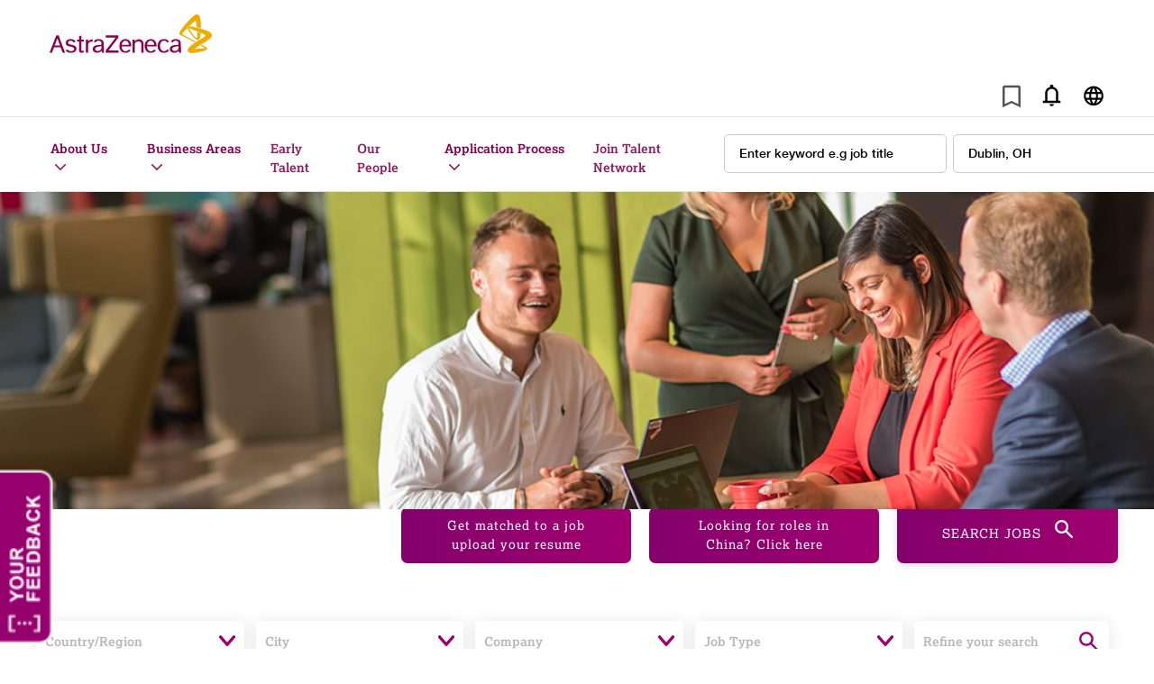

--- FILE ---
content_type: text/html; charset=utf-8
request_url: https://careers.astrazeneca.com/category/ai-scientist-jobs/7684/8823584/1
body_size: 18831
content:
<!DOCTYPE html>
<html lang="en" class="no-js">
<head>
	<meta charset="utf-8"/>
	<meta name="viewport" content="width=device-width, initial-scale=1"/>
    <meta name="description" content="Search AI Scientist Jobs at AstraZeneca"/>
	<meta name="format-detection" content="telephone=no"/>
	<title>Search AI Scientist Jobs at AstraZeneca</title>
   
<link rel="stylesheet" href="//tbcdn.talentbrew.com/company/7684/css/14641-Full.css" ></link>
    
    
        <link rel="shortcut icon" href="//tbcdn.talentbrew.com/company/7684/img/favicon/favicon-14641.png" type="image/png"/>
    
<meta name="pla" content="true" data-cmid="4" data-ua="UA-9600290-2" data-tm="M7F9G8" data-s="G-0CX8J7P6DT" data-ff-ga4tc="False">
<meta name="meas" content="ga4">
<meta name="ga4sid" content="G-0CX8J7P6DT">
<meta name="ff-ga4tc" content="False" />
<meta name="hostName" content="careers.astrazeneca.com">
<meta name="career-site-full-domain" content="careers.astrazeneca.com">
<meta name="cookie-management" content="DigitalControlRoom" data-cmid="4" data-stype="LocationBased" data-ae="Modal" data-cdnv="//tbcdn.talentbrew.com/" data-ct="" data-abt="" data-mpt="" data-xb="False" data-rb="False" data-rbt="" data-ulc="" data-gpc="False" data-ot-config="False">

<script src="//tbcdn.talentbrew.com/js/client/headutil.js" ></script>


<script src="//tbcdn.talentbrew.com/js/client/plumrnizr-a.js" ></script>

<script src="//tbcdn.talentbrew.com/js/client/plumrnizr-b.js" ></script>


    <meta name="career-site-platform-domain-id" content="4934">
    <meta name="career-site-company-domain-id" content="2394">

<script src="//tbcdn.talentbrew.com/js/client/head-analytics.js" ></script>



    <meta name="ff-client-sc" content="True" />
    <meta name="ff-personalization-sc" content="True">
    <meta name="ff-disable-source-fix" content="False">
<script src="//tbcdn.talentbrew.com/js/client/js-featureflag.js" ></script>
<script src="//tbcdn.talentbrew.com/bundles/cookiemanagement.js" ></script>

<meta name="msapplication-config" content="none"> 

		<meta property="og:title" content="Search our Job Opportunities at AstraZeneca">
		<meta name="twitter:title" content="Search our Job Opportunities at AstraZeneca">
		<meta property="og:description" content="Search for available job openings at AstraZeneca">
		<meta name="twitter:description" content="Search for available job openings at AstraZeneca">
	<meta name="site-page-timestamp" content="1/30/2026 12:45:29 PM">
	<meta name="icinga2-client-host" content="careers.astrazeneca.com">
	<meta name="icinga2-machine-name" content="careersites-group39-b5fc6dc9f-rs22c">
	<meta name="get-tracking-site-type" content="Full">
	<meta name="get-tracking-orgnaic-tags" content="" data-outmode="true">
	<meta name="get-tracking-organic-tags" content="">
	<meta name="get-tracking-optimized-tracking" content="True">
	<meta name="search-importer-version" content="2">
	<meta name="search-client-type" content="SearchAsService">
	<meta name="search-visitor-id" content="SearchVisitorId">
	<meta name="search-session-id" content="SearchSessionId">
	<meta name="search-analytic-enabled" content="0">
	<meta name="search-analytics-url" content="https://jobs-search-analytics.prod.use1.radancy.net">
	<meta name="site-tenant-id" content="3845">
	<meta name="site-organization-id" content="7684">
	<meta name="site-id" content="14641">
	<meta name="site-theme-id" content="50111">
	<meta name="site-page-id" content="238678">
	<meta name="site-type-id" content="Full">
	<meta name="site-page-type" content="Search Results">
	<meta name="career-site-page-type" content="CategorySearchPage">
	<meta name="site-admin-env" content="prod">
	<meta name="site-current-language" content="en">
		<meta name="personalization-categories-locations" content="[{&quot;Category&quot;:&quot;8823584&quot;,&quot;Location&quot;:{&quot;Path&quot;:&quot;ALL&quot;,&quot;FacetType&quot;:4},&quot;CustomFacet&quot;:{&quot;CustomFacetValue&quot;:&quot;Full time&quot;,&quot;CustomFacetTerm&quot;:&quot;job_type&quot;}}]">
		<meta name="tb-page-type" content="search">
		<meta name="search-tracking-info-searchid" content="fc8363c0-1431-4182-bb64-52a6db74e977">
			<meta name="search-analytics-orgIds" content="7684">
			<meta name="search-analytics-total-jobs" content="11">
			<meta name="search-analytics-applied-facets" content="{&quot;1&quot;:[&quot;8823584&quot;]}">
			<meta name="search-analytics-skip" content="0">
			<meta name="search-analytics-keyword" content="">
			<meta name="search-analytics-jobIds" content="{&quot;89293798096&quot;:0.0,&quot;84736954752&quot;:0.0,&quot;90783663456&quot;:0.0,&quot;90943810128&quot;:0.0,&quot;89861144848&quot;:0.0,&quot;88644788272&quot;:0.0,&quot;90546417120&quot;:0.0,&quot;90552006272&quot;:0.0,&quot;90584639520&quot;:0.0,&quot;90943810544&quot;:0.0,&quot;90943810032&quot;:0.0}">
			<meta name="search-analytics-latitude">
			<meta name="search-analytics-longitude">
			<meta name="search-analytics-distance" content="100">
			<meta name="search-analytics-unit" content="0">



	<meta name="site-google-analytics" content="UA-9600290-2">
	<meta name="ga-cookie-flag" content="SameSite=None; Secure">
	<meta name="site-enable-linker" content="false">
	<meta name="site-linker-domains" content="">
	<meta name="site-anonymize-ip" content="True">
		<meta name="platform-domain-id" content="4934">
			<meta name="dimension3" content="7684">
			<meta name="dimension4" content="7684">
			<meta name="dimension6" content="AI Scientist">
			<meta name="dimension10" content="CategorySearchPage">
			<meta name="dimension13" content="fc8363c0-1431-4182-bb64-52a6db74e977">
			<meta name="dimension20" content="3845">
			<meta name="dimension21" content="2394">
			<meta name="dimension22" content="14641">
<script src="//tbcdn.talentbrew.com/js/client/adframe.js" ></script><script src="//tbcdn.talentbrew.com/js/client/headga.js" ></script>




	<meta name="site-gtm-id" content="M7F9G8">
			<meta name="gtm_tenantid" content="3845" data-gtm-prop="TenantID">
			<meta name="gtm_companysiteid" content="14641" data-gtm-prop="CompanySiteID">
			<meta name="gtm_companydomainid" content="2394" data-gtm-prop="CompanyDomainID">
			<meta name="gtm_orgid" content="7684" data-gtm-prop="OrgID">
			<meta name="gtm_tbcn_division" content="7684" data-gtm-prop="tbcn-division">
			<meta name="gtm_tbcn_jobcategory" content="AI Scientist" data-gtm-prop="tbcn-jobcategory">
			<meta name="gtm_pagetype" content="CategorySearchPage" data-gtm-prop="pagetype">
			<meta name="gtm_pillar_type" content="" data-gtm-prop="pillar_type">
			<meta name="gtm_pillar_topic" content="" data-gtm-prop="pillar_topic">
			<meta name="gtm_pillar_channel" content="" data-gtm-prop="pillar_channel">
<script src="//tbcdn.talentbrew.com/js/client/headgtm.js" ></script>

    
   <script type="text/plain" data-consent-category="3" src="https://script.crazyegg.com/pages/scripts/0021/2158.js" async="async"></script> 
    
    <head><script type="text/javascript" src="https://www.bugherd.com/sidebarv2.js?apikey=cu7a586ri1im8b8pzeeceq" async="true"></script>
    
</head>
<body id="search" class="global search search--alexion search search--alexion" data-site-geolocation="true" data-location-geoType="ip2ifnohtml5" data-geolocation-url="/search-jobs/GetSearchRequestGeoLocation">
	



<script src="//tbcdn.talentbrew.com/js/client/xvalid.js" ></script>

	
	<div id="page">
    	<a id="skip-nav" class="access-link" href="#content">Skip to main content</a> 
        
    <a href="#search-results-list" class="access-link">Skip to Search Results</a>
    <a href="#search-filters" class="access-link">Skip to Search Filters</a>

        
            <header class="header header--internal core-header">  
                <div class="black-shade black-shade--internal"></div>

                <div class="header__navigation">
                    
                    <div class="wrapper">
                        
                        <div class="header__navigation-wrapper">
                            
                            <div class="logo-container header__navigation-logo">
                	                <a href="/" class="header__navigation-az-logo"><img src="//tbcdn.talentbrew.com/company/7684/v2_0/img/icons/az-logo.svg" alt="AstraZeneca Careers" /></a>
 

                	        </div>
                	        
                	        <div class="header__navigation-menu-save-lang-toggle">
                	            
                	            
                	            <div class="header__navigation-hamburger-lang-save-wrapper">
                	            
                                    <div class="header__navigation-three-icons-mobile">
                                        
                                        <div class="header__navigation-saved-jobs-container">
                                            

<section class="recently-viewed-job-list" data-recently-viewed-jobs="false" data-company-site-id="14641" data-ajax-url="//careers.astrazeneca.com/module/postmodule" data-module-name="Saved Jobs in Navigation" data-module-type="RecentlyViewedJobList" data-selector-name="recentlyviewedjoblist" data-content-type="UserSelected">

<a href="/saved-jobs" title="Saved Jobs">
  <div class="recently-viewed-job-list__icon">

    <div>
       <?xml version="1.0" encoding="UTF-8"?>
        <svg width="20px" height="30px" viewBox="0 0 22 27" version="1.1" xmlns="http://www.w3.org/2000/svg" xmlns:xlink="http://www.w3.org/1999/xlink">
            <g id="bookmark-icon2" stroke="none" stroke-width="1" fill="#545353" fill-rule="evenodd">
                <g transform="translate(-1404.000000, -82.000000)" fill="#545353" fill-rule="nonzero">
                    <g transform="translate(1404.000000, 82.000000)">
                        <path d="M0,2.7 C0,1.215 1.2375,0 2.75,0 L19.25,0 C20.768935,0 22,1.208682 22,2.7 L22,27 L11,21.6 L0,27 L0,2.7 Z M2.75,2.7 L2.75,22.95 L11,18.9 L19.25,22.95 L19.25,2.7 L2.75,2.7 Z" ></path>
                    </g>
                </g>
            </g>
        </svg>
    </div>

  </div>
</a>


</section>

	            
                                        </div>
    
                                        <button title="Scroll to Job Alerts form" class="header__navigation-job-alerts-button">
                                        </button>
            
                                        <button class="header__navigation-globe-icon"  aria-label="Navigate to other languages" aria-expanded="false" title="Languages">
                                            <span class="visually-hidden">Language Navigation</span>
    
                                            <span class="header__navigation-language-menu">
                                                <span class="header__navigation-language-menu-wrapper">
                                                    <ul>
                                                        <li><a href="https://job-search.astrazeneca.com">English</a></li>
                                                        <li><a href="https://job-search.astrazeneca.ru">русский</a></li>
                                                        <li><a class="active" href="https://job-search.astrazeneca.de">Deutsch</a></li>
                                                        <li><a href="https://job-search.astrazeneca.fr">Français</a></li>
                                                        <li><a href="https://job-search.astrazeneca.cn">中文</a></li>
                                                        <li><a href="https://job-search.astrazeneca.se">Svenska</a></li>
                                                    </ul>
                                                </span>
                                            </span>
                                            
                                        </button>

                                    </div>

                                    <button class="header__navigation-mobile-form-toggle" aria-label="Open search form">
                                        <svg width="20" height="20" viewBox="0 0 20 20" xmlns="http://www.w3.org/2000/svg"><path d="M19.652 18.028L13.624 12c.927-1.217 1.449-2.782 1.449-4.464A7.52 7.52 0 0 0 7.537 0 7.522 7.522 0 0 0 0 7.537a7.52 7.52 0 0 0 7.536 7.535A7.478 7.478 0 0 0 12 13.623l6.029 6.03c.231.23.522.347.812.347.29 0 .58-.116.812-.348a1.122 1.122 0 0 0-.001-1.624zM7.537 12.754A5.195 5.195 0 0 1 2.32 7.537a5.195 5.195 0 0 1 5.217-5.218 5.195 5.195 0 0 1 5.217 5.218 5.196 5.196 0 0 1-5.217 5.217z" fill="#FFF" fill-rule="nonzero"></path></svg>
                                    </button>
                	            
                                    <button class="header__navigation-burger-icon" aria-label="Toggle mobile menu" tabindex="0" aria-expanded="false">
                                        <div class="header__navigation-burger-hamburger">
                                            <span class="header__navigation-burger-line header__navigation-burger-line--first"></span>
                                            <span class="header__navigation-burger-line header__navigation-burger-line--second"></span>
                                            <span class="header__navigation-burger-line header__navigation-burger-line--third"></span>
                                        </div>
                                    </button>
                	                
                	            </div>
                	           
                                
                	            
                	        </div>
                            
                        </div>
                        
                    </div>

                    

<div class="header__navigation-menu">
    
    <ul class="header__navigation-ul">
        
        <li class="header__navigation-li header__navigation-li--nested">
            <button class="header__navigation-li-btn" aria-expanded="false">About Us</button>
            <div class="header__navigation-nested-nav" aria-hidden="true">
                <ul>
                    <li>
                        <a href="/about-us">About AstraZeneca</a>
                    </li>
                    <li>
                        <a href="/life-at-astrazeneca">Life at AstraZeneca</a>
                    </li>
                    <li>
                        <a href="/locations">Our Locations</a>
                    </li>
                </ul>
            </div>
        </li>
        
        <li class="header__navigation-li header__navigation-li--nested">
            <button class="header__navigation-li-btn" aria-expanded="false">Business Areas</button>
            <div class="header__navigation-nested-nav" aria-hidden="true">
                <ul>
                    <li>
                        <a href="https://careers.alexion.com/">Alexion</a>
                    </li>
                    <li>
                        <a href="/biopharmaceuticals-business-unit">BioPharmaceuticals</a>
                    </li>
                    <li>
                        <a href="/biopharmaceuticals-r-and-d">BioPharmaceuticals R&D</a>
                    </li>
                    <li>
                        <a href="/enabling">Enabling Functions</a>
                    </li>
                    <li>
                        <a href="https://fusionpharma.com/careers/">Fusion Pharma</a> 
                    </li>
                    <li>
                        <a href="/business-area-it">Information Technology</a>
                    </li>
                    <li>
                        <a href="/international">International</a>
                    </li>
                    <li>
                        <a href="/oncology-business-unit">Oncology</a>
                    </li>
                     <li>
                        <a href="/oncology-r-and-d">Oncology R&D</a>
                    </li>
                    <li>
                        <a href="/business-area-operations">Operations</a>
                    </li>
                    
                </ul>
            </div>
        </li>
        
        <li class="header__navigation-li">
            <a href="/early-talent" class="header__navigation-a">Early Talent</a>
        </li>
        <li class="header__navigation-li">
            <a href="/our-people" class="header__navigation-a">Our People</a>
        </li>
        
        <li class="header__navigation-li header__navigation-li--nested">
            <button class="header__navigation-li-btn" aria-expanded="false">Application Process</button>
            <div class="header__navigation-nested-nav" aria-hidden="true">
                <ul>
                    <li>
                        <a href="/application-hints-tips">Application Hints & Tips</a>
                    </li>
                    <li>
                        <a href="/faqs">FAQs</a>
                    </li>
                </ul>
            </div>
        </li>
        
        <li class="header__navigation-li">
            <a href="https://astrazeneca.eightfold.ai/careers/join?domain=astrazeneca.com&hl=en" class="header__navigation-a">Join Talent Network</a>
        </li>
        
        <div class="sticky-form">
            <div class="search-form-container__flex">
                

<form id="search-form-ea2de0544e" class="search-form" data-handle="expandable-toggle" data-expandable="false" action="/search-jobs" data-selector-name="searchform" data-filtered-categories="" data-location-geoType="ip2ifnohtml5" data-geolocation-url="/search-jobs/GetSearchRequestGeoLocation" data-module-name="Search Form" data-limited-facets="False" data-default-radius="100" data-location-cookie-lifespan="5" data-use-location-pin="false" data-ambient-search="true">
	<a href="#search-form-fields" class="search-toggle expandable-toggle">SEARCH ROLES</a>
	<div class="search-form-fields">
        <p class="search-form-fields__child">
		    <label for="search-keyword-ea2de0544e">Search jobs by keyword(s)</label>
		    <input type="search" id="search-keyword-ea2de0544e" class="search-keyword" placeholder="Enter keyword e.g job title" autocomplete="off" required aria-required="true" name="k" value="" maxlength="150"/>
        </p>
        <p class="search-form-fields__child">
            <label for="search-location-ea2de0544e">Search jobs by location</label>
		    <input type="text" id="search-location-ea2de0544e" class="search-location" placeholder="Enter your location" autocomplete="off" name="l" value="" maxlength="150" data-lat="" data-lon="" data-kt="" data-lt="" data-lp="" data-ajax-url="/search-jobs/locations?term=" data-country-codes="" data-display-typeahead="true" data-error-message="Please try again. Choose a location from the suggestions or clear the field to submit your search."/>
		</p>
        <input id="search-org-ids-ea2de0544e" name="orgIds" type="hidden" value="7684" />
        <button id="search-submit-ea2de0544e" class="search-form-fields__child btn btn--search"><span>SEARCH ROLES</span></button>
        
		<p class="search-location-error" aria-hidden="true"></p>
       
       
       

	</div>

</form>
	            
            </div>
        </div>
    </ul>
    
</div> 

                    

                </div>

    	    
    	    </header>
    	    
    	<main id="content">
    		

 


<div class="collapsible-form-container">
<div class="wrapper">

<form id="search-form-8f95f7046d" class="search-form" data-handle="expandable-toggle" data-expandable="false" action="/search-jobs" data-selector-name="searchform" data-filtered-categories="" data-location-geoType="ip2ifnohtml5" data-geolocation-url="/search-jobs/GetSearchRequestGeoLocation" data-module-name="Collapsible search form" data-limited-facets="False" data-default-radius="100" data-location-cookie-lifespan="5" data-use-location-pin="false" data-ambient-search="true">
	<a href="#search-form-fields" class="search-toggle expandable-toggle">Search roles</a>
	<div class="search-form-fields">
        <p class="search-form-fields__child">
		    <label for="search-keyword-8f95f7046d">Keyword Search</label>
		    <input type="search" id="search-keyword-8f95f7046d" class="search-keyword" placeholder="Enter keyword e.g job title" autocomplete="off" required aria-required="true" name="k" value="" maxlength="150"/>
        </p>
        <p class="search-form-fields__child">
            <label for="search-location-8f95f7046d">City, State, or ZIP</label>
		    <input type="text" id="search-location-8f95f7046d" class="search-location" placeholder="Enter your location" autocomplete="off" name="l" value="" maxlength="150" data-lat="" data-lon="" data-kt="" data-lt="" data-lp="" data-ajax-url="/search-jobs/locations?term=" data-country-codes="" data-display-typeahead="true" data-error-message="Please try again. Choose a location from the suggestions or clear the field to submit your search."/>
		</p>
        <input id="search-org-ids-8f95f7046d" name="orgIds" type="hidden" value="7684" />
        <button id="search-submit-8f95f7046d" class="search-form-fields__child btn btn--search">Search roles</button>
		<p class="search-location-error" aria-hidden="true"></p>
	</div>

</form>

</div>
 
	<div class="form-toggle-button-container">
    	<div class="wrapper">
    	    <div class="form-toggle-button btn btn--purple btn--shadow" aria-expanded="false" tabindex="0">
    	        <span>Search jobs</span>
    	        <svg width="20" height="20" viewBox="0 0 20 20" xmlns="http://www.w3.org/2000/svg"><path d="M19.652 18.028L13.624 12c.927-1.217 1.449-2.782 1.449-4.464A7.52 7.52 0 0 0 7.537 0 7.522 7.522 0 0 0 0 7.537a7.52 7.52 0 0 0 7.536 7.535A7.478 7.478 0 0 0 12 13.623l6.029 6.03c.231.23.522.347.812.347.29 0 .58-.116.812-.348a1.122 1.122 0 0 0-.001-1.624zM7.537 12.754A5.195 5.195 0 0 1 2.32 7.537a5.195 5.195 0 0 1 5.217-5.218 5.195 5.195 0 0 1 5.217 5.218 5.196 5.196 0 0 1-5.217 5.217z" fill="#FFF" fill-rule="nonzero"/></svg>
    	    </div>
        	    <div class="china-jobs">
        	        <a title="Looking for roles in China? Click here" href="https://job-search.astrazeneca.cn/china-jobs">Looking for roles in China? Click here</a>
        	    </div>
        	    <div class="china-jobs">
        	        <a title="Get matched to a job upload your resume" href="https://astrazeneca.eightfold.ai/careers">Get matched to a job upload your resume</a>
        	    </div>
	    </div>
    </div>
    	
</div>


<div class="wrapper">

               


    <section id="search-filters" data-admin-expand="true" data-search-filters-module-name="Search Filters" data-selector-name="searchfilters" data-radius-unit-type="0" data-filtered-categories="" data-filtered-locations="" data-filtered-custom-facet="" data-filtered-advanced-categories="" data-filtered-advanced-locations="" data-filtered-advanced-custom-facet="" data-ajax-char-limit="4096" class=""><h1 class="search-header-title"></h1> 
        <p class="mobile-only looks-like-header centered">Filter Results</p>
        <div>
 

                <section data-expandable="true" data-speed="0" data-enabled="false" data-filter-id="1">
                    <button class="expandable-parent " id="category-toggle">Category</button>
                    <ul class="search-filter-list  " aria-hidden="false" aria-expanded="true">
                            <li >
                                    <input type="checkbox" id="category-filter-0" class="filter-checkbox" data-facet-type="1" data-id="8830096" data-count="1" data-display="3rd Party Vendor Management" data-field-name="" />
                                    <label for="category-filter-0"><b class="filter">3rd Party Vendor Management</b> <b>1</b></label>


                            </li>
                            <li >
                                    <input type="checkbox" id="category-filter-1" class="filter-checkbox" data-facet-type="1" data-id="8682448" data-count="1" data-display="Accountancy" data-field-name="" />
                                    <label for="category-filter-1"><b class="filter">Accountancy</b> <b>1</b></label>


                            </li>
                            <li >
                                    <input type="checkbox" id="category-filter-2" class="filter-checkbox" data-facet-type="1" data-id="34693" data-count="23" data-display="Administration" data-field-name="" />
                                    <label for="category-filter-2"><b class="filter">Administration</b> <b>23</b></label>


                            </li>
                            <li >
                                    <input type="checkbox" id="category-filter-3" class="filter-checkbox" data-facet-type="1" data-id="9209088" data-count="6" data-display="Advanced Specialty Care Sales" data-field-name="" />
                                    <label for="category-filter-3"><b class="filter">Advanced Specialty Care Sales</b> <b>6</b></label>


                            </li>
                            <li >
                                    <input type="checkbox" id="category-filter-4" class="filter-checkbox" data-facet-type="1" data-id="8734704" data-count="9" data-display="AI Engineering" data-field-name="" />
                                    <label for="category-filter-4"><b class="filter">AI Engineering</b> <b>9</b></label>


                            </li>
                            <li >
                                    <input type="checkbox" id="category-filter-5" class="filter-checkbox" data-facet-type="1" data-id="8823584" data-count="11" data-display="AI Scientist" data-field-name="" checked="checked" />
                                    <label for="category-filter-5"><b class="filter">AI Scientist</b> <b>11</b></label>


                            </li>
                            <li >
                                    <input type="checkbox" id="category-filter-6" class="filter-checkbox" data-facet-type="1" data-id="8682352" data-count="19" data-display="Application Engineering" data-field-name="" />
                                    <label for="category-filter-6"><b class="filter">Application Engineering</b> <b>19</b></label>


                            </li>
                            <li >
                                    <input type="checkbox" id="category-filter-7" class="filter-checkbox" data-facet-type="1" data-id="9164560" data-count="1" data-display="Application Testing" data-field-name="" />
                                    <label for="category-filter-7"><b class="filter">Application Testing</b> <b>1</b></label>


                            </li>
                            <li >
                                    <input type="checkbox" id="category-filter-8" class="filter-checkbox" data-facet-type="1" data-id="9204288" data-count="3" data-display="Biologic Sales" data-field-name="" />
                                    <label for="category-filter-8"><b class="filter">Biologic Sales</b> <b>3</b></label>


                            </li>
                            <li >
                                    <input type="checkbox" id="category-filter-9" class="filter-checkbox" data-facet-type="1" data-id="8682208" data-count="14" data-display="Bioscience" data-field-name="" />
                                    <label for="category-filter-9"><b class="filter">Bioscience</b> <b>14</b></label>


                            </li>
                            <li >
                                    <input type="checkbox" id="category-filter-10" class="filter-checkbox" data-facet-type="1" data-id="8682096" data-count="5" data-display="Biostatistics" data-field-name="" />
                                    <label for="category-filter-10"><b class="filter">Biostatistics</b> <b>5</b></label>


                            </li>
                            <li >
                                    <input type="checkbox" id="category-filter-11" class="filter-checkbox" data-facet-type="1" data-id="8682240" data-count="80" data-display="Brand Management" data-field-name="" />
                                    <label for="category-filter-11"><b class="filter">Brand Management</b> <b>80</b></label>


                            </li>
                            <li >
                                    <input type="checkbox" id="category-filter-12" class="filter-checkbox" data-facet-type="1" data-id="8740368" data-count="5" data-display="Brand Promotion" data-field-name="" />
                                    <label for="category-filter-12"><b class="filter">Brand Promotion</b> <b>5</b></label>


                            </li>
                            <li >
                                    <input type="checkbox" id="category-filter-13" class="filter-checkbox" data-facet-type="1" data-id="9204176" data-count="2" data-display="Building & Plant Services" data-field-name="" />
                                    <label for="category-filter-13"><b class="filter">Building &amp; Plant Services</b> <b>2</b></label>


                            </li>
                            <li >
                                    <input type="checkbox" id="category-filter-14" class="filter-checkbox" data-facet-type="1" data-id="21700" data-count="3" data-display="Business Analysis" data-field-name="" />
                                    <label for="category-filter-14"><b class="filter">Business Analysis</b> <b>3</b></label>


                            </li>
                            <li >
                                    <input type="checkbox" id="category-filter-15" class="filter-checkbox" data-facet-type="1" data-id="38387" data-count="3" data-display="Business Development" data-field-name="" />
                                    <label for="category-filter-15"><b class="filter">Business Development</b> <b>3</b></label>


                            </li>
                            <li >
                                    <input type="checkbox" id="category-filter-16" class="filter-checkbox" data-facet-type="1" data-id="8798400" data-count="1" data-display="Business Improvement" data-field-name="" />
                                    <label for="category-filter-16"><b class="filter">Business Improvement</b> <b>1</b></label>


                            </li>
                            <li >
                                    <input type="checkbox" id="category-filter-17" class="filter-checkbox" data-facet-type="1" data-id="8743376" data-count="3" data-display="Business Information and Intelligence" data-field-name="" />
                                    <label for="category-filter-17"><b class="filter">Business Information and Intelligence</b> <b>3</b></label>


                            </li>
                            <li >
                                    <input type="checkbox" id="category-filter-18" class="filter-checkbox" data-facet-type="1" data-id="8682160" data-count="14" data-display="Business Insight" data-field-name="" />
                                    <label for="category-filter-18"><b class="filter">Business Insight</b> <b>14</b></label>


                            </li>
                            <li >
                                    <input type="checkbox" id="category-filter-19" class="filter-checkbox" data-facet-type="1" data-id="8755472" data-count="6" data-display="Business Partnering" data-field-name="" />
                                    <label for="category-filter-19"><b class="filter">Business Partnering</b> <b>6</b></label>


                            </li>
                            <li >
                                    <input type="checkbox" id="category-filter-20" class="filter-checkbox" data-facet-type="1" data-id="8682432" data-count="3" data-display="Business Relationship Management" data-field-name="" />
                                    <label for="category-filter-20"><b class="filter">Business Relationship Management</b> <b>3</b></label>


                            </li>
                            <li >
                                    <input type="checkbox" id="category-filter-21" class="filter-checkbox" data-facet-type="1" data-id="8819584" data-count="4" data-display="Business, Strategy & Portfolio" data-field-name="" />
                                    <label for="category-filter-21"><b class="filter">Business, Strategy &amp; Portfolio</b> <b>4</b></label>


                            </li>
                            <li >
                                    <input type="checkbox" id="category-filter-22" class="filter-checkbox" data-facet-type="1" data-id="28062" data-count="1" data-display="Category Management" data-field-name="" />
                                    <label for="category-filter-22"><b class="filter">Category Management</b> <b>1</b></label>


                            </li>
                            <li >
                                    <input type="checkbox" id="category-filter-23" class="filter-checkbox" data-facet-type="1" data-id="8746224" data-count="1" data-display="Chemical & Process Engineering" data-field-name="" />
                                    <label for="category-filter-23"><b class="filter">Chemical &amp; Process Engineering</b> <b>1</b></label>


                            </li>
                            <li >
                                    <input type="checkbox" id="category-filter-24" class="filter-checkbox" data-facet-type="1" data-id="33456" data-count="1" data-display="Chemistry" data-field-name="" />
                                    <label for="category-filter-24"><b class="filter">Chemistry</b> <b>1</b></label>


                            </li>
                            <li >
                                    <input type="checkbox" id="category-filter-25" class="filter-checkbox" data-facet-type="1" data-id="8682656" data-count="2" data-display="Clinical Data Management" data-field-name="" />
                                    <label for="category-filter-25"><b class="filter">Clinical Data Management</b> <b>2</b></label>


                            </li>
                            <li >
                                    <input type="checkbox" id="category-filter-26" class="filter-checkbox" data-facet-type="1" data-id="34828" data-count="13" data-display="Clinical Development" data-field-name="" />
                                    <label for="category-filter-26"><b class="filter">Clinical Development</b> <b>13</b></label>


                            </li>
                            <li >
                                    <input type="checkbox" id="category-filter-27" class="filter-checkbox" data-facet-type="1" data-id="8682336" data-count="1" data-display="Clinical Research Scientist" data-field-name="" />
                                    <label for="category-filter-27"><b class="filter">Clinical Research Scientist</b> <b>1</b></label>


                            </li>
                            <li >
                                    <input type="checkbox" id="category-filter-28" class="filter-checkbox" data-facet-type="1" data-id="8697376" data-count="3" data-display="Commercial Services" data-field-name="" />
                                    <label for="category-filter-28"><b class="filter">Commercial Services</b> <b>3</b></label>


                            </li>
                            <li >
                                    <input type="checkbox" id="category-filter-29" class="filter-checkbox" data-facet-type="1" data-id="33542" data-count="2" data-display="Compliance" data-field-name="" />
                                    <label for="category-filter-29"><b class="filter">Compliance</b> <b>2</b></label>


                            </li>
                            <li >
                                    <input type="checkbox" id="category-filter-30" class="filter-checkbox" data-facet-type="1" data-id="8796800" data-count="1" data-display="Contract Administration" data-field-name="" />
                                    <label for="category-filter-30"><b class="filter">Contract Administration</b> <b>1</b></label>


                            </li>
                            <li >
                                    <input type="checkbox" id="category-filter-31" class="filter-checkbox" data-facet-type="1" data-id="8682144" data-count="8" data-display="Corporate Affairs Generalist" data-field-name="" />
                                    <label for="category-filter-31"><b class="filter">Corporate Affairs Generalist</b> <b>8</b></label>


                            </li>
                            <li >
                                    <input type="checkbox" id="category-filter-32" class="filter-checkbox" data-facet-type="1" data-id="8682608" data-count="1" data-display="Corporate Responsibility, Alliance & Advoc" data-field-name="" />
                                    <label for="category-filter-32"><b class="filter">Corporate Responsibility, Alliance &amp; Advoc</b> <b>1</b></label>


                            </li>
                            <li >
                                    <input type="checkbox" id="category-filter-33" class="filter-checkbox" data-facet-type="1" data-id="9210336" data-count="1" data-display="Customer Service" data-field-name="" />
                                    <label for="category-filter-33"><b class="filter">Customer Service</b> <b>1</b></label>


                            </li>
                            <li >
                                    <input type="checkbox" id="category-filter-34" class="filter-checkbox" data-facet-type="1" data-id="9204144" data-count="3" data-display="Cyber Security" data-field-name="" />
                                    <label for="category-filter-34"><b class="filter">Cyber Security</b> <b>3</b></label>


                            </li>
                            <li >
                                    <input type="checkbox" id="category-filter-35" class="filter-checkbox" data-facet-type="1" data-id="8682736" data-count="8" data-display="Data Analysis" data-field-name="" />
                                    <label for="category-filter-35"><b class="filter">Data Analysis</b> <b>8</b></label>


                            </li>
                            <li >
                                    <input type="checkbox" id="category-filter-36" class="filter-checkbox" data-facet-type="1" data-id="9252624" data-count="2" data-display="Data and AI Management" data-field-name="" />
                                    <label for="category-filter-36"><b class="filter">Data and AI Management</b> <b>2</b></label>


                            </li>
                            <li >
                                    <input type="checkbox" id="category-filter-37" class="filter-checkbox" data-facet-type="1" data-id="8839104" data-count="1" data-display="Data Architecture" data-field-name="" />
                                    <label for="category-filter-37"><b class="filter">Data Architecture</b> <b>1</b></label>


                            </li>
                            <li >
                                    <input type="checkbox" id="category-filter-38" class="filter-checkbox" data-facet-type="1" data-id="9017600" data-count="13" data-display="Data Engineering" data-field-name="" />
                                    <label for="category-filter-38"><b class="filter">Data Engineering</b> <b>13</b></label>


                            </li>
                            <li >
                                    <input type="checkbox" id="category-filter-39" class="filter-checkbox" data-facet-type="1" data-id="9034320" data-count="15" data-display="Data Governance and Policy" data-field-name="" />
                                    <label for="category-filter-39"><b class="filter">Data Governance and Policy</b> <b>15</b></label>


                            </li>
                            <li >
                                    <input type="checkbox" id="category-filter-40" class="filter-checkbox" data-facet-type="1" data-id="8798304" data-count="1" data-display="Diagnostics" data-field-name="" />
                                    <label for="category-filter-40"><b class="filter">Diagnostics</b> <b>1</b></label>


                            </li>
                            <li >
                                    <input type="checkbox" id="category-filter-41" class="filter-checkbox" data-facet-type="1" data-id="8714192" data-count="1" data-display="Distribution" data-field-name="" />
                                    <label for="category-filter-41"><b class="filter">Distribution</b> <b>1</b></label>


                            </li>
                            <li >
                                    <input type="checkbox" id="category-filter-42" class="filter-checkbox" data-facet-type="1" data-id="9204128" data-count="4" data-display="DMPK" data-field-name="" />
                                    <label for="category-filter-42"><b class="filter">DMPK</b> <b>4</b></label>


                            </li>
                            <li >
                                    <input type="checkbox" id="category-filter-43" class="filter-checkbox" data-facet-type="1" data-id="35105" data-count="1" data-display="Employee Relations" data-field-name="" />
                                    <label for="category-filter-43"><b class="filter">Employee Relations</b> <b>1</b></label>


                            </li>
                            <li >
                                    <input type="checkbox" id="category-filter-44" class="filter-checkbox" data-facet-type="1" data-id="28256" data-count="10" data-display="Engineering" data-field-name="" />
                                    <label for="category-filter-44"><b class="filter">Engineering</b> <b>10</b></label>


                            </li>
                            <li >
                                    <input type="checkbox" id="category-filter-45" class="filter-checkbox" data-facet-type="1" data-id="8682288" data-count="2" data-display="Engineering Project Leadership" data-field-name="" />
                                    <label for="category-filter-45"><b class="filter">Engineering Project Leadership</b> <b>2</b></label>


                            </li>
                            <li >
                                    <input type="checkbox" id="category-filter-46" class="filter-checkbox" data-facet-type="1" data-id="9205056" data-count="1" data-display="Engineering Support" data-field-name="" />
                                    <label for="category-filter-46"><b class="filter">Engineering Support</b> <b>1</b></label>


                            </li>
                            <li >
                                    <input type="checkbox" id="category-filter-47" class="filter-checkbox" data-facet-type="1" data-id="9024272" data-count="5" data-display="Enterprise Architecture" data-field-name="" />
                                    <label for="category-filter-47"><b class="filter">Enterprise Architecture</b> <b>5</b></label>


                            </li>
                            <li >
                                    <input type="checkbox" id="category-filter-48" class="filter-checkbox" data-facet-type="1" data-id="8776720" data-count="2" data-display="Ext. Alliance & Relationships" data-field-name="" />
                                    <label for="category-filter-48"><b class="filter">Ext. Alliance &amp; Relationships</b> <b>2</b></label>


                            </li>
                            <li >
                                    <input type="checkbox" id="category-filter-49" class="filter-checkbox" data-facet-type="1" data-id="8696048" data-count="1" data-display="External Communications" data-field-name="" />
                                    <label for="category-filter-49"><b class="filter">External Communications</b> <b>1</b></label>


                            </li>
                            <li >
                                    <input type="checkbox" id="category-filter-50" class="filter-checkbox" data-facet-type="1" data-id="40086" data-count="6" data-display="Facilities Management" data-field-name="" />
                                    <label for="category-filter-50"><b class="filter">Facilities Management</b> <b>6</b></label>


                            </li>
                            <li >
                                    <input type="checkbox" id="category-filter-51" class="filter-checkbox" data-facet-type="1" data-id="21707" data-count="6" data-display="Finance" data-field-name="" />
                                    <label for="category-filter-51"><b class="filter">Finance</b> <b>6</b></label>


                            </li>
                            <li >
                                    <input type="checkbox" id="category-filter-52" class="filter-checkbox" data-facet-type="1" data-id="9204352" data-count="4" data-display="Finance Operations" data-field-name="" />
                                    <label for="category-filter-52"><b class="filter">Finance Operations</b> <b>4</b></label>


                            </li>
                            <li >
                                    <input type="checkbox" id="category-filter-53" class="filter-checkbox" data-facet-type="1" data-id="9212832" data-count="2" data-display="Finance Process Governance" data-field-name="" />
                                    <label for="category-filter-53"><b class="filter">Finance Process Governance</b> <b>2</b></label>


                            </li>
                            <li >
                                    <input type="checkbox" id="category-filter-54" class="filter-checkbox" data-facet-type="1" data-id="8682592" data-count="1" data-display="Government Affairs" data-field-name="" />
                                    <label for="category-filter-54"><b class="filter">Government Affairs</b> <b>1</b></label>


                            </li>
                            <li >
                                    <input type="checkbox" id="category-filter-55" class="filter-checkbox" data-facet-type="1" data-id="8682368" data-count="5" data-display="Health Economics and Outcomes Research" data-field-name="" />
                                    <label for="category-filter-55"><b class="filter">Health Economics and Outcomes Research</b> <b>5</b></label>


                            </li>
                            <li >
                                    <input type="checkbox" id="category-filter-56" class="filter-checkbox" data-facet-type="1" data-id="34834" data-count="3" data-display="HR" data-field-name="" />
                                    <label for="category-filter-56"><b class="filter">HR</b> <b>3</b></label>


                            </li>
                            <li >
                                    <input type="checkbox" id="category-filter-57" class="filter-checkbox" data-facet-type="1" data-id="8850784" data-count="3" data-display="Informatics" data-field-name="" />
                                    <label for="category-filter-57"><b class="filter">Informatics</b> <b>3</b></label>


                            </li>
                            <li >
                                    <input type="checkbox" id="category-filter-58" class="filter-checkbox" data-facet-type="1" data-id="9204240" data-count="4" data-display="Infrastructure & Cloud Operations" data-field-name="" />
                                    <label for="category-filter-58"><b class="filter">Infrastructure &amp; Cloud Operations</b> <b>4</b></label>


                            </li>
                            <li >
                                    <input type="checkbox" id="category-filter-59" class="filter-checkbox" data-facet-type="1" data-id="8779712" data-count="8" data-display="Insights Analysis" data-field-name="" />
                                    <label for="category-filter-59"><b class="filter">Insights Analysis</b> <b>8</b></label>


                            </li>
                            <li >
                                    <input type="checkbox" id="category-filter-60" class="filter-checkbox" data-facet-type="1" data-id="8688656" data-count="2" data-display="Internal Audit" data-field-name="" />
                                    <label for="category-filter-60"><b class="filter">Internal Audit</b> <b>2</b></label>


                            </li>
                            <li >
                                    <input type="checkbox" id="category-filter-61" class="filter-checkbox" data-facet-type="1" data-id="9204192" data-count="1" data-display="Internal Communications" data-field-name="" />
                                    <label for="category-filter-61"><b class="filter">Internal Communications</b> <b>1</b></label>


                            </li>
                            <li >
                                    <input type="checkbox" id="category-filter-62" class="filter-checkbox" data-facet-type="1" data-id="8682064" data-count="5" data-display="IT" data-field-name="" />
                                    <label for="category-filter-62"><b class="filter">IT</b> <b>5</b></label>


                            </li>
                            <li >
                                    <input type="checkbox" id="category-filter-63" class="filter-checkbox" data-facet-type="1" data-id="8704384" data-count="4" data-display="IT Management" data-field-name="" />
                                    <label for="category-filter-63"><b class="filter">IT Management</b> <b>4</b></label>


                            </li>
                            <li >
                                    <input type="checkbox" id="category-filter-64" class="filter-checkbox" data-facet-type="1" data-id="8708640" data-count="1" data-display="Lean Expertise" data-field-name="" />
                                    <label for="category-filter-64"><b class="filter">Lean Expertise</b> <b>1</b></label>


                            </li>
                            <li >
                                    <input type="checkbox" id="category-filter-65" class="filter-checkbox" data-facet-type="1" data-id="21716" data-count="2" data-display="Legal" data-field-name="" />
                                    <label for="category-filter-65"><b class="filter">Legal</b> <b>2</b></label>


                            </li>
                            <li >
                                    <input type="checkbox" id="category-filter-66" class="filter-checkbox" data-facet-type="1" data-id="8682176" data-count="2" data-display="Logistics" data-field-name="" />
                                    <label for="category-filter-66"><b class="filter">Logistics</b> <b>2</b></label>


                            </li>
                            <li >
                                    <input type="checkbox" id="category-filter-67" class="filter-checkbox" data-facet-type="1" data-id="8697392" data-count="1" data-display="Managed Markets Contract Strategy" data-field-name="" />
                                    <label for="category-filter-67"><b class="filter">Managed Markets Contract Strategy</b> <b>1</b></label>


                            </li>
                            <li >
                                    <input type="checkbox" id="category-filter-68" class="filter-checkbox" data-facet-type="1" data-id="8697616" data-count="9" data-display="Managed Markets Sales" data-field-name="" />
                                    <label for="category-filter-68"><b class="filter">Managed Markets Sales</b> <b>9</b></label>


                            </li>
                            <li >
                                    <input type="checkbox" id="category-filter-69" class="filter-checkbox" data-facet-type="1" data-id="9204256" data-count="1" data-display="Management" data-field-name="" />
                                    <label for="category-filter-69"><b class="filter">Management</b> <b>1</b></label>


                            </li>
                            <li >
                                    <input type="checkbox" id="category-filter-70" class="filter-checkbox" data-facet-type="1" data-id="36563" data-count="20" data-display="Manufacturing" data-field-name="" />
                                    <label for="category-filter-70"><b class="filter">Manufacturing</b> <b>20</b></label>


                            </li>
                            <li >
                                    <input type="checkbox" id="category-filter-71" class="filter-checkbox" data-facet-type="1" data-id="9189504" data-count="3" data-display="Manufacturing Management" data-field-name="" />
                                    <label for="category-filter-71"><b class="filter">Manufacturing Management</b> <b>3</b></label>


                            </li>
                            <li >
                                    <input type="checkbox" id="category-filter-72" class="filter-checkbox" data-facet-type="1" data-id="8682560" data-count="2" data-display="Manufacturing Production" data-field-name="" />
                                    <label for="category-filter-72"><b class="filter">Manufacturing Production</b> <b>2</b></label>


                            </li>
                            <li >
                                    <input type="checkbox" id="category-filter-73" class="filter-checkbox" data-facet-type="1" data-id="8682224" data-count="14" data-display="Market Access" data-field-name="" />
                                    <label for="category-filter-73"><b class="filter">Market Access</b> <b>14</b></label>


                            </li>
                            <li >
                                    <input type="checkbox" id="category-filter-74" class="filter-checkbox" data-facet-type="1" data-id="8682688" data-count="7" data-display="Marketing Excellence" data-field-name="" />
                                    <label for="category-filter-74"><b class="filter">Marketing Excellence</b> <b>7</b></label>


                            </li>
                            <li >
                                    <input type="checkbox" id="category-filter-75" class="filter-checkbox" data-facet-type="1" data-id="9204160" data-count="2" data-display="Materials & Packaging" data-field-name="" />
                                    <label for="category-filter-75"><b class="filter">Materials &amp; Packaging</b> <b>2</b></label>


                            </li>
                            <li >
                                    <input type="checkbox" id="category-filter-76" class="filter-checkbox" data-facet-type="1" data-id="34829" data-count="30" data-display="Medical Affairs" data-field-name="" />
                                    <label for="category-filter-76"><b class="filter">Medical Affairs</b> <b>30</b></label>


                            </li>
                            <li >
                                    <input type="checkbox" id="category-filter-77" class="filter-checkbox" data-facet-type="1" data-id="8737920" data-count="5" data-display="Medical Affairs Leaders" data-field-name="" />
                                    <label for="category-filter-77"><b class="filter">Medical Affairs Leaders</b> <b>5</b></label>


                            </li>
                            <li >
                                    <input type="checkbox" id="category-filter-78" class="filter-checkbox" data-facet-type="1" data-id="8682672" data-count="7" data-display="Medical Communications Scientist" data-field-name="" />
                                    <label for="category-filter-78"><b class="filter">Medical Communications Scientist</b> <b>7</b></label>


                            </li>
                            <li >
                                    <input type="checkbox" id="category-filter-79" class="filter-checkbox" data-facet-type="1" data-id="8745600" data-count="4" data-display="Medical Information" data-field-name="" />
                                    <label for="category-filter-79"><b class="filter">Medical Information</b> <b>4</b></label>


                            </li>
                            <li >
                                    <input type="checkbox" id="category-filter-80" class="filter-checkbox" data-facet-type="1" data-id="8682048" data-count="63" data-display="Medical Liaison" data-field-name="" />
                                    <label for="category-filter-80"><b class="filter">Medical Liaison</b> <b>63</b></label>


                            </li>
                            <li >
                                    <input type="checkbox" id="category-filter-81" class="filter-checkbox" data-facet-type="1" data-id="8741040" data-count="3" data-display="Nominated Signatory" data-field-name="" />
                                    <label for="category-filter-81"><b class="filter">Nominated Signatory</b> <b>3</b></label>


                            </li>
                            <li >
                                    <input type="checkbox" id="category-filter-82" class="filter-checkbox" data-facet-type="1" data-id="9020992" data-count="56" data-display="Oncology Sales" data-field-name="" />
                                    <label for="category-filter-82"><b class="filter">Oncology Sales</b> <b>56</b></label>


                            </li>
                            <li >
                                    <input type="checkbox" id="category-filter-83" class="filter-checkbox" data-facet-type="1" data-id="9030160" data-count="9" data-display="PA & Secretarial" data-field-name="" />
                                    <label for="category-filter-83"><b class="filter">PA &amp; Secretarial</b> <b>9</b></label>


                            </li>
                            <li >
                                    <input type="checkbox" id="category-filter-84" class="filter-checkbox" data-facet-type="1" data-id="8720432" data-count="8" data-display="Patient Safety" data-field-name="" />
                                    <label for="category-filter-84"><b class="filter">Patient Safety</b> <b>8</b></label>


                            </li>
                            <li >
                                    <input type="checkbox" id="category-filter-85" class="filter-checkbox" data-facet-type="1" data-id="9204464" data-count="2" data-display="Patient Safety Science" data-field-name="" />
                                    <label for="category-filter-85"><b class="filter">Patient Safety Science</b> <b>2</b></label>


                            </li>
                            <li >
                                    <input type="checkbox" id="category-filter-86" class="filter-checkbox" data-facet-type="1" data-id="37646" data-count="3" data-display="Payroll" data-field-name="" />
                                    <label for="category-filter-86"><b class="filter">Payroll</b> <b>3</b></label>


                            </li>
                            <li >
                                    <input type="checkbox" id="category-filter-87" class="filter-checkbox" data-facet-type="1" data-id="9251280" data-count="1" data-display="Pharmaceutical Quality Systems" data-field-name="" />
                                    <label for="category-filter-87"><b class="filter">Pharmaceutical Quality Systems</b> <b>1</b></label>


                            </li>
                            <li >
                                    <input type="checkbox" id="category-filter-88" class="filter-checkbox" data-facet-type="1" data-id="8682032" data-count="9" data-display="Pharmaceutical Science" data-field-name="" />
                                    <label for="category-filter-88"><b class="filter">Pharmaceutical Science</b> <b>9</b></label>


                            </li>
                            <li >
                                    <input type="checkbox" id="category-filter-89" class="filter-checkbox" data-facet-type="1" data-id="8682192" data-count="26" data-display="Physicians" data-field-name="" />
                                    <label for="category-filter-89"><b class="filter">Physicians</b> <b>26</b></label>


                            </li>
                            <li >
                                    <input type="checkbox" id="category-filter-90" class="filter-checkbox" data-facet-type="1" data-id="9204368" data-count="4" data-display="Planning & Reporting" data-field-name="" />
                                    <label for="category-filter-90"><b class="filter">Planning &amp; Reporting</b> <b>4</b></label>


                            </li>
                            <li >
                                    <input type="checkbox" id="category-filter-91" class="filter-checkbox" data-facet-type="1" data-id="8682128" data-count="92" data-display="Primary Care Sales" data-field-name="" />
                                    <label for="category-filter-91"><b class="filter">Primary Care Sales</b> <b>92</b></label>


                            </li>
                            <li >
                                    <input type="checkbox" id="category-filter-92" class="filter-checkbox" data-facet-type="1" data-id="25094" data-count="6" data-display="Procurement" data-field-name="" />
                                    <label for="category-filter-92"><b class="filter">Procurement</b> <b>6</b></label>


                            </li>
                            <li >
                                    <input type="checkbox" id="category-filter-93" class="filter-checkbox" data-facet-type="1" data-id="8682256" data-count="9" data-display="Programming" data-field-name="" />
                                    <label for="category-filter-93"><b class="filter">Programming</b> <b>9</b></label>


                            </li>
                            <li >
                                    <input type="checkbox" id="category-filter-94" class="filter-checkbox" data-facet-type="1" data-id="8827888" data-count="5" data-display="Project / Programme Management" data-field-name="" />
                                    <label for="category-filter-94"><b class="filter">Project / Programme Management</b> <b>5</b></label>


                            </li>
                            <li >
                                    <input type="checkbox" id="category-filter-95" class="filter-checkbox" data-facet-type="1" data-id="23003" data-count="7" data-display="Project Management" data-field-name="" />
                                    <label for="category-filter-95"><b class="filter">Project Management</b> <b>7</b></label>


                            </li>
                            <li >
                                    <input type="checkbox" id="category-filter-96" class="filter-checkbox" data-facet-type="1" data-id="8709504" data-count="1" data-display="Public Policy" data-field-name="" />
                                    <label for="category-filter-96"><b class="filter">Public Policy</b> <b>1</b></label>


                            </li>
                            <li >
                                    <input type="checkbox" id="category-filter-97" class="filter-checkbox" data-facet-type="1" data-id="37983" data-count="4" data-display="Purchasing" data-field-name="" />
                                    <label for="category-filter-97"><b class="filter">Purchasing</b> <b>4</b></label>


                            </li>
                            <li >
                                    <input type="checkbox" id="category-filter-98" class="filter-checkbox" data-facet-type="1" data-id="8685168" data-count="3" data-display="QA Management manufacturing" data-field-name="" />
                                    <label for="category-filter-98"><b class="filter">QA Management manufacturing</b> <b>3</b></label>


                            </li>
                            <li >
                                    <input type="checkbox" id="category-filter-99" class="filter-checkbox" data-facet-type="1" data-id="40082" data-count="2" data-display="Quality" data-field-name="" />
                                    <label for="category-filter-99"><b class="filter">Quality</b> <b>2</b></label>


                            </li>
                            <li >
                                    <input type="checkbox" id="category-filter-100" class="filter-checkbox" data-facet-type="1" data-id="8682272" data-count="3" data-display="Quality Control" data-field-name="" />
                                    <label for="category-filter-100"><b class="filter">Quality Control</b> <b>3</b></label>


                            </li>
                            <li >
                                    <input type="checkbox" id="category-filter-101" class="filter-checkbox" data-facet-type="1" data-id="9260800" data-count="2" data-display="Quality Management" data-field-name="" />
                                    <label for="category-filter-101"><b class="filter">Quality Management</b> <b>2</b></label>


                            </li>
                            <li >
                                    <input type="checkbox" id="category-filter-102" class="filter-checkbox" data-facet-type="1" data-id="8682320" data-count="29" data-display="Rare Diseases Sales" data-field-name="" />
                                    <label for="category-filter-102"><b class="filter">Rare Diseases Sales</b> <b>29</b></label>


                            </li>
                            <li >
                                    <input type="checkbox" id="category-filter-103" class="filter-checkbox" data-facet-type="1" data-id="49462" data-count="6" data-display="Regulatory" data-field-name="" />
                                    <label for="category-filter-103"><b class="filter">Regulatory</b> <b>6</b></label>


                            </li>
                            <li >
                                    <input type="checkbox" id="category-filter-104" class="filter-checkbox" data-facet-type="1" data-id="8688288" data-count="11" data-display="Regulatory Drug Project Delivery" data-field-name="" />
                                    <label for="category-filter-104"><b class="filter">Regulatory Drug Project Delivery</b> <b>11</b></label>


                            </li>
                            <li >
                                    <input type="checkbox" id="category-filter-105" class="filter-checkbox" data-facet-type="1" data-id="8682512" data-count="2" data-display="Regulatory Operations" data-field-name="" />
                                    <label for="category-filter-105"><b class="filter">Regulatory Operations</b> <b>2</b></label>


                            </li>
                            <li >
                                    <input type="checkbox" id="category-filter-106" class="filter-checkbox" data-facet-type="1" data-id="9204400" data-count="2" data-display="Safety Assessment" data-field-name="" />
                                    <label for="category-filter-106"><b class="filter">Safety Assessment</b> <b>2</b></label>


                            </li>
                            <li >
                                    <input type="checkbox" id="category-filter-107" class="filter-checkbox" data-facet-type="1" data-id="40089" data-count="5" data-display="Sales" data-field-name="" />
                                    <label for="category-filter-107"><b class="filter">Sales</b> <b>5</b></label>


                            </li>
                            <li >
                                    <input type="checkbox" id="category-filter-108" class="filter-checkbox" data-facet-type="1" data-id="8682304" data-count="6" data-display="Sales Force" data-field-name="" />
                                    <label for="category-filter-108"><b class="filter">Sales Force</b> <b>6</b></label>


                            </li>
                            <li >
                                    <input type="checkbox" id="category-filter-109" class="filter-checkbox" data-facet-type="1" data-id="8684832" data-count="3" data-display="Sales Training" data-field-name="" />
                                    <label for="category-filter-109"><b class="filter">Sales Training</b> <b>3</b></label>


                            </li>
                            <li >
                                    <input type="checkbox" id="category-filter-110" class="filter-checkbox" data-facet-type="1" data-id="8682080" data-count="20" data-display="Science" data-field-name="" />
                                    <label for="category-filter-110"><b class="filter">Science</b> <b>20</b></label>


                            </li>
                            <li >
                                    <input type="checkbox" id="category-filter-111" class="filter-checkbox" data-facet-type="1" data-id="8682480" data-count="8" data-display="Scientific Project Management" data-field-name="" />
                                    <label for="category-filter-111"><b class="filter">Scientific Project Management</b> <b>8</b></label>


                            </li>
                            <li >
                                    <input type="checkbox" id="category-filter-112" class="filter-checkbox" data-facet-type="1" data-id="9185600" data-count="4" data-display="Scientific Quality" data-field-name="" />
                                    <label for="category-filter-112"><b class="filter">Scientific Quality</b> <b>4</b></label>


                            </li>
                            <li >
                                    <input type="checkbox" id="category-filter-113" class="filter-checkbox" data-facet-type="1" data-id="9200608" data-count="1" data-display="Service Management" data-field-name="" />
                                    <label for="category-filter-113"><b class="filter">Service Management</b> <b>1</b></label>


                            </li>
                            <li >
                                    <input type="checkbox" id="category-filter-114" class="filter-checkbox" data-facet-type="1" data-id="9256832" data-count="1" data-display="SHE (Environmental) Science" data-field-name="" />
                                    <label for="category-filter-114"><b class="filter">SHE (Environmental) Science</b> <b>1</b></label>


                            </li>
                            <li >
                                    <input type="checkbox" id="category-filter-115" class="filter-checkbox" data-facet-type="1" data-id="8828048" data-count="3" data-display="SHE Management" data-field-name="" />
                                    <label for="category-filter-115"><b class="filter">SHE Management</b> <b>3</b></label>


                            </li>
                            <li >
                                    <input type="checkbox" id="category-filter-116" class="filter-checkbox" data-facet-type="1" data-id="8702208" data-count="2" data-display="SHE Science" data-field-name="" />
                                    <label for="category-filter-116"><b class="filter">SHE Science</b> <b>2</b></label>


                            </li>
                            <li >
                                    <input type="checkbox" id="category-filter-117" class="filter-checkbox" data-facet-type="1" data-id="9164016" data-count="4" data-display="Software Engineering" data-field-name="" />
                                    <label for="category-filter-117"><b class="filter">Software Engineering</b> <b>4</b></label>


                            </li>
                            <li >
                                    <input type="checkbox" id="category-filter-118" class="filter-checkbox" data-facet-type="1" data-id="8717232" data-count="1" data-display="Specialist Compliance" data-field-name="" />
                                    <label for="category-filter-118"><b class="filter">Specialist Compliance</b> <b>1</b></label>


                            </li>
                            <li >
                                    <input type="checkbox" id="category-filter-119" class="filter-checkbox" data-facet-type="1" data-id="8682544" data-count="40" data-display="Specialty / Hospital Sales" data-field-name="" />
                                    <label for="category-filter-119"><b class="filter">Specialty / Hospital Sales</b> <b>40</b></label>


                            </li>
                            <li >
                                    <input type="checkbox" id="category-filter-120" class="filter-checkbox" data-facet-type="1" data-id="9204080" data-count="12" data-display="Specialty Care Sales" data-field-name="" />
                                    <label for="category-filter-120"><b class="filter">Specialty Care Sales</b> <b>12</b></label>


                            </li>
                            <li >
                                    <input type="checkbox" id="category-filter-121" class="filter-checkbox" data-facet-type="1" data-id="8682384" data-count="8" data-display="Study Delivery" data-field-name="" />
                                    <label for="category-filter-121"><b class="filter">Study Delivery</b> <b>8</b></label>


                            </li>
                            <li >
                                    <input type="checkbox" id="category-filter-122" class="filter-checkbox" data-facet-type="1" data-id="8682112" data-count="42" data-display="Study Management" data-field-name="" />
                                    <label for="category-filter-122"><b class="filter">Study Management</b> <b>42</b></label>


                            </li>
                            <li >
                                    <input type="checkbox" id="category-filter-123" class="filter-checkbox" data-facet-type="1" data-id="40084" data-count="3" data-display="Supply" data-field-name="" />
                                    <label for="category-filter-123"><b class="filter">Supply</b> <b>3</b></label>


                            </li>
                            <li >
                                    <input type="checkbox" id="category-filter-124" class="filter-checkbox" data-facet-type="1" data-id="8747072" data-count="1" data-display="Supply Account Management" data-field-name="" />
                                    <label for="category-filter-124"><b class="filter">Supply Account Management</b> <b>1</b></label>


                            </li>
                            <li >
                                    <input type="checkbox" id="category-filter-125" class="filter-checkbox" data-facet-type="1" data-id="8683488" data-count="6" data-display="Supply Chain Planning" data-field-name="" />
                                    <label for="category-filter-125"><b class="filter">Supply Chain Planning</b> <b>6</b></label>


                            </li>
                            <li >
                                    <input type="checkbox" id="category-filter-126" class="filter-checkbox" data-facet-type="1" data-id="8745344" data-count="4" data-display="Surveillance" data-field-name="" />
                                    <label for="category-filter-126"><b class="filter">Surveillance</b> <b>4</b></label>


                            </li>
                            <li >
                                    <input type="checkbox" id="category-filter-127" class="filter-checkbox" data-facet-type="1" data-id="8682496" data-count="2" data-display="Technical Specialisms" data-field-name="" />
                                    <label for="category-filter-127"><b class="filter">Technical Specialisms</b> <b>2</b></label>


                            </li>
                            <li >
                                    <input type="checkbox" id="category-filter-128" class="filter-checkbox" data-facet-type="1" data-id="9200592" data-count="1" data-display="Technical Support" data-field-name="" />
                                    <label for="category-filter-128"><b class="filter">Technical Support</b> <b>1</b></label>


                            </li>
                            <li >
                                    <input type="checkbox" id="category-filter-129" class="filter-checkbox" data-facet-type="1" data-id="8682640" data-count="10" data-display="Therapy Area / Brand Medic (Qualified)" data-field-name="" />
                                    <label for="category-filter-129"><b class="filter">Therapy Area / Brand Medic (Qualified)</b> <b>10</b></label>


                            </li>
                            <li >
                                    <input type="checkbox" id="category-filter-130" class="filter-checkbox" data-facet-type="1" data-id="21732" data-count="1" data-display="Translational Science" data-field-name="" />
                                    <label for="category-filter-130"><b class="filter">Translational Science</b> <b>1</b></label>


                            </li>
                            <li >
                                    <input type="checkbox" id="category-filter-131" class="filter-checkbox" data-facet-type="1" data-id="40093" data-count="56" data-display="Unvalidated" data-field-name="" />
                                    <label for="category-filter-131"><b class="filter">Unvalidated</b> <b>56</b></label>


                            </li>
                            <li >
                                    <input type="checkbox" id="category-filter-132" class="filter-checkbox" data-facet-type="1" data-id="8777696" data-count="1" data-display="User Experience" data-field-name="" />
                                    <label for="category-filter-132"><b class="filter">User Experience</b> <b>1</b></label>


                            </li>
                            <li >
                                    <input type="checkbox" id="category-filter-133" class="filter-checkbox" data-facet-type="1" data-id="9204224" data-count="1" data-display="Veterinary" data-field-name="" />
                                    <label for="category-filter-133"><b class="filter">Veterinary</b> <b>1</b></label>


                            </li>
                    </ul>
                </section>

                <section data-expandable="true" data-speed="0" data-enabled="true" data-filter-id="2">
                    <button class="expandable-parent " id="country-toggle">Country/Region</button>
                    <ul class="search-filter-list " aria-hidden="false" aria-expanded="true">
                            <li>
                                <input type="checkbox" id="country-filter-0" class="filter-checkbox" data-facet-type="2" data-id="6251999" data-count="1" data-display="Canada" data-field-name="" />
                                <label for="country-filter-0"><b class="filter">Canada</b> <b>1</b></label>
                            </li>
                            <li>
                                <input type="checkbox" id="country-filter-1" class="filter-checkbox" data-facet-type="2" data-id="1269750" data-count="2" data-display="India" data-field-name="" />
                                <label for="country-filter-1"><b class="filter">India</b> <b>2</b></label>
                            </li>
                            <li>
                                <input type="checkbox" id="country-filter-2" class="filter-checkbox" data-facet-type="2" data-id="1861060" data-count="2" data-display="Japan" data-field-name="" />
                                <label for="country-filter-2"><b class="filter">Japan</b> <b>2</b></label>
                            </li>
                            <li>
                                <input type="checkbox" id="country-filter-3" class="filter-checkbox" data-facet-type="2" data-id="2661886" data-count="2" data-display="Sweden" data-field-name="" />
                                <label for="country-filter-3"><b class="filter">Sweden</b> <b>2</b></label>
                            </li>
                            <li>
                                <input type="checkbox" id="country-filter-4" class="filter-checkbox" data-facet-type="2" data-id="2635167" data-count="1" data-display="United Kingdom" data-field-name="" />
                                <label for="country-filter-4"><b class="filter">United Kingdom</b> <b>1</b></label>
                            </li>
                            <li>
                                <input type="checkbox" id="country-filter-5" class="filter-checkbox" data-facet-type="2" data-id="6252001" data-count="3" data-display="United States" data-field-name="" />
                                <label for="country-filter-5"><b class="filter">United States</b> <b>3</b></label>
                            </li>
                    </ul>
                </section>

                <section data-expandable="true" data-speed="0" data-enabled="false" data-filter-id="3">
                    <button class="expandable-parent " id="region-toggle">State</button>
                    <ul class="search-filter-list " aria-hidden="false" aria-expanded="true">
                            <li>
                                <input type="checkbox" id="region-filter-0" class="filter-checkbox" data-facet-type="3" data-id="2635167-6269131" data-count="1" data-display="England, United Kingdom" data-field-name="" />
                                <label for="region-filter-0"><b class="filter">England</b> <b>1</b></label>
                            </li>
                            <li>
                                <input type="checkbox" id="region-filter-1" class="filter-checkbox" data-facet-type="3" data-id="1269750-1267701" data-count="2" data-display="Karnataka, India" data-field-name="" />
                                <label for="region-filter-1"><b class="filter">Karnataka</b> <b>2</b></label>
                            </li>
                            <li>
                                <input type="checkbox" id="region-filter-2" class="filter-checkbox" data-facet-type="3" data-id="6252001-4361885" data-count="2" data-display="Maryland, United States" data-field-name="" />
                                <label for="region-filter-2"><b class="filter">Maryland</b> <b>2</b></label>
                            </li>
                            <li>
                                <input type="checkbox" id="region-filter-3" class="filter-checkbox" data-facet-type="3" data-id="6252001-6254926" data-count="1" data-display="Massachusetts, United States" data-field-name="" />
                                <label for="region-filter-3"><b class="filter">Massachusetts</b> <b>1</b></label>
                            </li>
                            <li>
                                <input type="checkbox" id="region-filter-4" class="filter-checkbox" data-facet-type="3" data-id="6251999-6093943" data-count="1" data-display="Ontario, Canada" data-field-name="" />
                                <label for="region-filter-4"><b class="filter">Ontario</b> <b>1</b></label>
                            </li>
                            <li>
                                <input type="checkbox" id="region-filter-5" class="filter-checkbox" data-facet-type="3" data-id="1861060-1853904" data-count="1" data-display="Ōsaka, Japan" data-field-name="" />
                                <label for="region-filter-5"><b class="filter">&#x14C;saka</b> <b>1</b></label>
                            </li>
                            <li>
                                <input type="checkbox" id="region-filter-6" class="filter-checkbox" data-facet-type="3" data-id="1861060-1850144" data-count="1" data-display="Tokyo, Japan" data-field-name="" />
                                <label for="region-filter-6"><b class="filter">Tokyo</b> <b>1</b></label>
                            </li>
                            <li>
                                <input type="checkbox" id="region-filter-7" class="filter-checkbox" data-facet-type="3" data-id="2661886-3337386" data-count="2" data-display="Västra Götaland County, Sweden" data-field-name="" />
                                <label for="region-filter-7"><b class="filter">V&#xE4;stra G&#xF6;taland County</b> <b>2</b></label>
                            </li>
                    </ul>
                </section>
                <section data-expandable="true" data-speed="0" data-enabled="true" data-filter-id="4">
                    <button class="expandable-parent " id="city-toggle">City</button>
                    <ul class="search-filter-list " aria-hidden="false" aria-expanded="true">
                            <li>
                                <input type="checkbox" id="city-filter-0" class="filter-checkbox" data-facet-type="4" data-id="1269750-1267701-1277333" data-count="2" data-display="Bengaluru, Karnataka, India" data-field-name="" />
                                <label for="city-filter-0"><b class="filter">Bengaluru</b> <b>2</b></label>
                            </li>
                            <li>
                                <input type="checkbox" id="city-filter-1" class="filter-checkbox" data-facet-type="4" data-id="6252001-6254926-4930956" data-count="1" data-display="Boston, Massachusetts, United States" data-field-name="" />
                                <label for="city-filter-1"><b class="filter">Boston</b> <b>1</b></label>
                            </li>
                            <li>
                                <input type="checkbox" id="city-filter-2" class="filter-checkbox" data-facet-type="4" data-id="6252001-4361885-4355843" data-count="2" data-display="Gaithersburg, Maryland, United States" data-field-name="" />
                                <label for="city-filter-2"><b class="filter">Gaithersburg</b> <b>2</b></label>
                            </li>
                            <li>
                                <input type="checkbox" id="city-filter-3" class="filter-checkbox" data-facet-type="4" data-id="2661886-3337386-2711537" data-count="2" data-display="Gothenburg, Västra Götaland County, Sweden" data-field-name="" />
                                <label for="city-filter-3"><b class="filter">Gothenburg</b> <b>2</b></label>
                            </li>
                            <li>
                                <input type="checkbox" id="city-filter-4" class="filter-checkbox" data-facet-type="4" data-id="2635167-6269131-2643266" data-count="1" data-display="Macclesfield, England, United Kingdom" data-field-name="" />
                                <label for="city-filter-4"><b class="filter">Macclesfield</b> <b>1</b></label>
                            </li>
                            <li>
                                <input type="checkbox" id="city-filter-5" class="filter-checkbox" data-facet-type="4" data-id="6251999-6093943-6075357" data-count="1" data-display="Mississauga, Ontario, Canada" data-field-name="" />
                                <label for="city-filter-5"><b class="filter">Mississauga</b> <b>1</b></label>
                            </li>
                            <li>
                                <input type="checkbox" id="city-filter-6" class="filter-checkbox" data-facet-type="4" data-id="1861060-1853904-1853909" data-count="1" data-display="Osaka, Ōsaka, Japan" data-field-name="" />
                                <label for="city-filter-6"><b class="filter">Osaka</b> <b>1</b></label>
                            </li>
                    </ul>
                </section>

                <section data-expandable="true" data-speed="0" data-enabled="false" data-filter-id="6">
                    <button class="expandable-parent " id="companydivision-toggle">Divisions</button>
                    <ul class="search-filter-list " aria-hidden="false" aria-expanded="true">
                            <li>
                                <input type="checkbox" id="companydivision-filter-0" class="filter-checkbox" data-facet-type="6" data-id="7684" data-count="10" data-display="" data-field-name=""/>
                                <label for="companydivision-filter-0"><b class="filter"></b> <b>10</b></label>
                            </li>
                            <li>
                                <input type="checkbox" id="companydivision-filter-1" class="filter-checkbox" data-facet-type="6" data-id="43991" data-count="1" data-display="" data-field-name=""/>
                                <label for="companydivision-filter-1"><b class="filter"></b> <b>1</b></label>
                            </li>
                    </ul>
                </section>

                <section data-expandable="true" id="custom_fields_jobpostingsite-filters-section" class="company" data-speed="0" data-enabled="true" data-filter-id="5">
                    <button class="expandable-parent " id="custom_fields_jobpostingsite-toggle">Company</button>
                    <ul class="search-filter-list " aria-hidden="false" aria-expanded="true">
                            <li>
                                <input type="checkbox" id="custom_fields.jobpostingsite-filter-0" class="filter-checkbox" data-facet-type="5" data-id="Alexion" data-count="1" data-display="Alexion" data-field-name="custom_fields.jobPostingSite" />
                                <label for="custom_fields.jobpostingsite-filter-0"><b class="filter">Alexion</b> <b>1</b></label>
                            </li>
                            <li>
                                <input type="checkbox" id="custom_fields.jobpostingsite-filter-1" class="filter-checkbox" data-facet-type="5" data-id="AstraZeneca" data-count="10" data-display="AstraZeneca" data-field-name="custom_fields.jobPostingSite" />
                                <label for="custom_fields.jobpostingsite-filter-1"><b class="filter">AstraZeneca</b> <b>10</b></label>
                            </li>
                    </ul>
                </section>
                <section data-expandable="true" id="multivaluefield2-filters-section" class="multivaluefield2-" data-speed="0" data-enabled="true" data-filter-id="5">
                    <button class="expandable-parent " id="multivaluefield2-toggle">MultiValueField2 </button>
                    <ul class="search-filter-list " aria-hidden="false" aria-expanded="true">
                            <li>
                                <input type="checkbox" id="multivaluefield2-filter-0" class="filter-checkbox" data-facet-type="5" data-id="India" data-count="2" data-display="India" data-field-name="multivaluefield2" />
                                <label for="multivaluefield2-filter-0"><b class="filter">India</b> <b>2</b></label>
                            </li>
                    </ul>
                </section>
                <section data-expandable="true" id="job_type-filters-section" class="job-type" data-speed="0" data-enabled="true" data-filter-id="5">
                    <button class="expandable-parent " id="job_type-toggle">Job Type</button>
                    <ul class="search-filter-list " aria-hidden="false" aria-expanded="true">
                            <li>
                                <input type="checkbox" id="job_type-filter-0" class="filter-checkbox" data-facet-type="5" data-id="Full time" data-count="11" data-display="Full time" data-field-name="job_type" />
                                <label for="job_type-filter-0"><b class="filter">Full time</b> <b>11</b></label>
                            </li>
                    </ul>
                </section>
                <section id="refined-search">
                        <label for="keyword-tag" class="visually-hidden">Refine your search with a keyword</label>
                    <input id="keyword-tag" name="keyword-tag" data-keyword-tag-error="This keyword has already been added." data-keyword-tag-no-result-error="No keyword match. Please try another." placeholder="Refine your search" maxlength="150"/>
                    <button id="add-keyword">Search</button>
                    <p class="keyword-tag-error" aria-hidden="true"></p>
                </section>
            <div id="search-filter-controls">
                <button type="button" id="search-filter-clear">Clear All Filters</button>
            </div>
        </div>
    </section>




    <section id="search-results" class="search-results-section" data-keywords="" data-location="" data-distance="100" data-latitude="" data-longitude="" data-show-radius="False" data-total-results="11" data-total-job-results="11" data-total-pages="1" data-current-page="1" data-records-per-page="15" data-active-facet-id="0" data-custom-facet-name="" data-facet-term="8823584" data-facet-type="1" data-search-results-module-name="Search Results" data-sort-criteria="0" data-sort-direction="0" data-search-type="2" data-ajax-url="/search-jobs/results" data-ajax-post-url="/search-jobs/resultspost" data-server-error-message="There was an error retrieving your results. Please refresh and try again." data-keyword-type="" data-location-type="" data-location-path="" data-organization-ids="7684" data-selector-name="searchresults" data-refined-keywords="[]" data-postal-code="" data-save-jobs="true" data-results-type="0" data-use-noindex="true">
        <span class="SearchResultHeadline" style="display:none;">AI Scientist Jobs</span>

            <section id="search-results-list" class="search-results-list">
	                <div id="applied-filters" class="search-results-options">
                        <h2 id="applied-filters-label">Filtered by</h2>
						<ul aria-labelledby="applied-filters-label">
						</ul>
	                </div>


                <ul>
                        <li>
                            <a class="search-results-link" href="/job/tokyo/alexion-japan-associate-director-data-scientist/43991/89293798096" data-job-id="89293798096" class="left-link">
 
                                 <div class="brand-logo-wrapper alexion-brand">
                                    <img src='https://tbcdn.talentbrew.com/company/7684/v2_0/img/alexion-theme/alexion-brand.png' alt="alexion-brand logo" title="alexion-brand logo" class="logo-category" />
                                </div>
                            

                                <div class="search-result-left-child">
                                    <h2>&#x3010;Alexion Japan&#x3011;Associate Director, Data Scientist</h2>
                                        <span class="job-location">
                                        
 Tokyo, Japan                                        
                                            
                                        </span>
                                </div>
                            </a>
                                <div class="search-result-right-child">
                                    <div class="search-result-right-child__view-role">
                                        <a href="/job/tokyo/alexion-japan-associate-director-data-scientist/43991/89293798096" data-job-id="89293798096" aria-hidden="true">
                                            <span>View Role</span>
                                        </a>
                                    </div>
                                    <div class="search-result-right-child__save-role">
                                            <button type="button" class="js-save-job-btn" data-job-id="89293798096" data-org-id="43991">
                                                <div class="search-result-right-child__save-role-div">
                                                    Save Role
                                                    <?xml version="1.0" encoding="UTF-8"?>
                                                    <svg class="sr-bookmark-icon" width="20px" height="30px" viewBox="0 0 22 27" version="1.1" xmlns="http://www.w3.org/2000/svg" xmlns:xlink="http://www.w3.org/1999/xlink">
                                                        <g id="bookmark-icon-2" stroke="none" stroke-width="1" fill="#fff" fill-rule="evenodd">
                                                            <g transform="translate(-1404.000000, -82.000000)" fill="#fff" fill-rule="nonzero">
                                                                <g transform="translate(1404.000000, 82.000000)">
                                                                    <path d="M0,2.7 C0,1.215 1.2375,0 2.75,0 L19.25,0 C20.768935,0 22,1.208682 22,2.7 L22,27 L11,21.6 L0,27 L0,2.7 Z M2.75,2.7 L2.75,22.95 L11,18.9 L19.25,22.95 L19.25,2.7 L2.75,2.7 Z" ></path>
                                                                </g>
                                                            </g>
                                                        </g>
                                                    </svg>
                                                        
                                                </div
                                            </button>
                                    </div>
                                </div>
                        </li>
                        <li>
                            <a class="search-results-link" href="/job/osaka/astrazeneca-cet-associate-principal-ai-scientist-activity-optimization-lead-commercial-advanced-ana/7684/84736954752" data-job-id="84736954752" class="left-link">
 
                                 <div class="brand-logo-wrapper az-brand">
                                    <img src='https://tbcdn.talentbrew.com/company/7684/v2_0/img/alexion-theme/az-brand.png' alt="az-brand logo" title="az-brand logo" class="logo-category" />
                                </div>
                            

                                <div class="search-result-left-child">
                                    <h2>&#x3010;AstraZeneca&#x3011;&#x3010;CET&#x3011;Associate Principal AI Scientist (Activity optimization lead), Commercial Advanced Analytics, Customer Experience &amp; IT</h2>
                                        <span class="job-location">
                                        
Osaka, Ōsaka, Japan                                        
                                            
                                        </span>
                                </div>
                            </a>
                                <div class="search-result-right-child">
                                    <div class="search-result-right-child__view-role">
                                        <a href="/job/osaka/astrazeneca-cet-associate-principal-ai-scientist-activity-optimization-lead-commercial-advanced-ana/7684/84736954752" data-job-id="84736954752" aria-hidden="true">
                                            <span>View Role</span>
                                        </a>
                                    </div>
                                    <div class="search-result-right-child__save-role">
                                            <button type="button" class="js-save-job-btn" data-job-id="84736954752" data-org-id="7684">
                                                <div class="search-result-right-child__save-role-div">
                                                    Save Role
                                                    <?xml version="1.0" encoding="UTF-8"?>
                                                    <svg class="sr-bookmark-icon" width="20px" height="30px" viewBox="0 0 22 27" version="1.1" xmlns="http://www.w3.org/2000/svg" xmlns:xlink="http://www.w3.org/1999/xlink">
                                                        <g id="bookmark-icon-2" stroke="none" stroke-width="1" fill="#fff" fill-rule="evenodd">
                                                            <g transform="translate(-1404.000000, -82.000000)" fill="#fff" fill-rule="nonzero">
                                                                <g transform="translate(1404.000000, 82.000000)">
                                                                    <path d="M0,2.7 C0,1.215 1.2375,0 2.75,0 L19.25,0 C20.768935,0 22,1.208682 22,2.7 L22,27 L11,21.6 L0,27 L0,2.7 Z M2.75,2.7 L2.75,22.95 L11,18.9 L19.25,22.95 L19.25,2.7 L2.75,2.7 Z" ></path>
                                                                </g>
                                                            </g>
                                                        </g>
                                                    </svg>
                                                        
                                                </div
                                            </button>
                                    </div>
                                </div>
                        </li>
                        <li>
                            <a class="search-results-link" href="/job/boston/associate-principal-ai-research-scientist-fundamental-ai-research-for-digital-biology/7684/90783663456" data-job-id="90783663456" class="left-link">
 
                                 <div class="brand-logo-wrapper az-brand">
                                    <img src='https://tbcdn.talentbrew.com/company/7684/v2_0/img/alexion-theme/az-brand.png' alt="az-brand logo" title="az-brand logo" class="logo-category" />
                                </div>
                            

                                <div class="search-result-left-child">
                                    <h2>Associate Principal AI Research Scientist (Fundamental AI Research for Digital Biology)</h2>
                                        <span class="job-location">
                                        
Boston, Massachusetts                                        
                                            
                                        </span>
                                </div>
                            </a>
                                <div class="search-result-right-child">
                                    <div class="search-result-right-child__view-role">
                                        <a href="/job/boston/associate-principal-ai-research-scientist-fundamental-ai-research-for-digital-biology/7684/90783663456" data-job-id="90783663456" aria-hidden="true">
                                            <span>View Role</span>
                                        </a>
                                    </div>
                                    <div class="search-result-right-child__save-role">
                                            <button type="button" class="js-save-job-btn" data-job-id="90783663456" data-org-id="7684">
                                                <div class="search-result-right-child__save-role-div">
                                                    Save Role
                                                    <?xml version="1.0" encoding="UTF-8"?>
                                                    <svg class="sr-bookmark-icon" width="20px" height="30px" viewBox="0 0 22 27" version="1.1" xmlns="http://www.w3.org/2000/svg" xmlns:xlink="http://www.w3.org/1999/xlink">
                                                        <g id="bookmark-icon-2" stroke="none" stroke-width="1" fill="#fff" fill-rule="evenodd">
                                                            <g transform="translate(-1404.000000, -82.000000)" fill="#fff" fill-rule="nonzero">
                                                                <g transform="translate(1404.000000, 82.000000)">
                                                                    <path d="M0,2.7 C0,1.215 1.2375,0 2.75,0 L19.25,0 C20.768935,0 22,1.208682 22,2.7 L22,27 L11,21.6 L0,27 L0,2.7 Z M2.75,2.7 L2.75,22.95 L11,18.9 L19.25,22.95 L19.25,2.7 L2.75,2.7 Z" ></path>
                                                                </g>
                                                            </g>
                                                        </g>
                                                    </svg>
                                                        
                                                </div
                                            </button>
                                    </div>
                                </div>
                        </li>
                        <li>
                            <a class="search-results-link" href="/job/mississauga/data-scientist-real-world-data/7684/90943810128" data-job-id="90943810128" class="left-link">
 
                                 <div class="brand-logo-wrapper az-brand">
                                    <img src='https://tbcdn.talentbrew.com/company/7684/v2_0/img/alexion-theme/az-brand.png' alt="az-brand logo" title="az-brand logo" class="logo-category" />
                                </div>
                            

                                <div class="search-result-left-child">
                                    <h2>Data Scientist (Real World Data)</h2>
                                        <span class="job-location">
                                        
Mississauga, Ontario, Canada                                        
                                            
                                        </span>
                                </div>
                            </a>
                                <div class="search-result-right-child">
                                    <div class="search-result-right-child__view-role">
                                        <a href="/job/mississauga/data-scientist-real-world-data/7684/90943810128" data-job-id="90943810128" aria-hidden="true">
                                            <span>View Role</span>
                                        </a>
                                    </div>
                                    <div class="search-result-right-child__save-role">
                                            <button type="button" class="js-save-job-btn" data-job-id="90943810128" data-org-id="7684">
                                                <div class="search-result-right-child__save-role-div">
                                                    Save Role
                                                    <?xml version="1.0" encoding="UTF-8"?>
                                                    <svg class="sr-bookmark-icon" width="20px" height="30px" viewBox="0 0 22 27" version="1.1" xmlns="http://www.w3.org/2000/svg" xmlns:xlink="http://www.w3.org/1999/xlink">
                                                        <g id="bookmark-icon-2" stroke="none" stroke-width="1" fill="#fff" fill-rule="evenodd">
                                                            <g transform="translate(-1404.000000, -82.000000)" fill="#fff" fill-rule="nonzero">
                                                                <g transform="translate(1404.000000, 82.000000)">
                                                                    <path d="M0,2.7 C0,1.215 1.2375,0 2.75,0 L19.25,0 C20.768935,0 22,1.208682 22,2.7 L22,27 L11,21.6 L0,27 L0,2.7 Z M2.75,2.7 L2.75,22.95 L11,18.9 L19.25,22.95 L19.25,2.7 L2.75,2.7 Z" ></path>
                                                                </g>
                                                            </g>
                                                        </g>
                                                    </svg>
                                                        
                                                </div
                                            </button>
                                    </div>
                                </div>
                        </li>
                        <li>
                            <a class="search-results-link" href="/job/bengaluru/associate-director-ai-bioinformatics/7684/89861144848" data-job-id="89861144848" class="left-link">
 
                                 <div class="brand-logo-wrapper az-brand">
                                    <img src='https://tbcdn.talentbrew.com/company/7684/v2_0/img/alexion-theme/az-brand.png' alt="az-brand logo" title="az-brand logo" class="logo-category" />
                                </div>
                            

                                <div class="search-result-left-child">
                                    <h2>Associate Director, AI Bioinformatics</h2>
                                        <span class="job-location">
                                        
Bengaluru, Karnataka, India                                        
                                            
                                        </span>
                                </div>
                            </a>
                                <div class="search-result-right-child">
                                    <div class="search-result-right-child__view-role">
                                        <a href="/job/bengaluru/associate-director-ai-bioinformatics/7684/89861144848" data-job-id="89861144848" aria-hidden="true">
                                            <span>View Role</span>
                                        </a>
                                    </div>
                                    <div class="search-result-right-child__save-role">
                                            <button type="button" class="js-save-job-btn" data-job-id="89861144848" data-org-id="7684">
                                                <div class="search-result-right-child__save-role-div">
                                                    Save Role
                                                    <?xml version="1.0" encoding="UTF-8"?>
                                                    <svg class="sr-bookmark-icon" width="20px" height="30px" viewBox="0 0 22 27" version="1.1" xmlns="http://www.w3.org/2000/svg" xmlns:xlink="http://www.w3.org/1999/xlink">
                                                        <g id="bookmark-icon-2" stroke="none" stroke-width="1" fill="#fff" fill-rule="evenodd">
                                                            <g transform="translate(-1404.000000, -82.000000)" fill="#fff" fill-rule="nonzero">
                                                                <g transform="translate(1404.000000, 82.000000)">
                                                                    <path d="M0,2.7 C0,1.215 1.2375,0 2.75,0 L19.25,0 C20.768935,0 22,1.208682 22,2.7 L22,27 L11,21.6 L0,27 L0,2.7 Z M2.75,2.7 L2.75,22.95 L11,18.9 L19.25,22.95 L19.25,2.7 L2.75,2.7 Z" ></path>
                                                                </g>
                                                            </g>
                                                        </g>
                                                    </svg>
                                                        
                                                </div
                                            </button>
                                    </div>
                                </div>
                        </li>
                        <li>
                            <a class="search-results-link" href="/job/bengaluru/senior-scientist-systems-medicine/7684/88644788272" data-job-id="88644788272" class="left-link">
 
                                 <div class="brand-logo-wrapper az-brand">
                                    <img src='https://tbcdn.talentbrew.com/company/7684/v2_0/img/alexion-theme/az-brand.png' alt="az-brand logo" title="az-brand logo" class="logo-category" />
                                </div>
                            

                                <div class="search-result-left-child">
                                    <h2>Senior Scientist, Systems Medicine</h2>
                                        <span class="job-location">
                                        
Bengaluru, Karnataka, India                                        
                                            
                                        </span>
                                </div>
                            </a>
                                <div class="search-result-right-child">
                                    <div class="search-result-right-child__view-role">
                                        <a href="/job/bengaluru/senior-scientist-systems-medicine/7684/88644788272" data-job-id="88644788272" aria-hidden="true">
                                            <span>View Role</span>
                                        </a>
                                    </div>
                                    <div class="search-result-right-child__save-role">
                                            <button type="button" class="js-save-job-btn" data-job-id="88644788272" data-org-id="7684">
                                                <div class="search-result-right-child__save-role-div">
                                                    Save Role
                                                    <?xml version="1.0" encoding="UTF-8"?>
                                                    <svg class="sr-bookmark-icon" width="20px" height="30px" viewBox="0 0 22 27" version="1.1" xmlns="http://www.w3.org/2000/svg" xmlns:xlink="http://www.w3.org/1999/xlink">
                                                        <g id="bookmark-icon-2" stroke="none" stroke-width="1" fill="#fff" fill-rule="evenodd">
                                                            <g transform="translate(-1404.000000, -82.000000)" fill="#fff" fill-rule="nonzero">
                                                                <g transform="translate(1404.000000, 82.000000)">
                                                                    <path d="M0,2.7 C0,1.215 1.2375,0 2.75,0 L19.25,0 C20.768935,0 22,1.208682 22,2.7 L22,27 L11,21.6 L0,27 L0,2.7 Z M2.75,2.7 L2.75,22.95 L11,18.9 L19.25,22.95 L19.25,2.7 L2.75,2.7 Z" ></path>
                                                                </g>
                                                            </g>
                                                        </g>
                                                    </svg>
                                                        
                                                </div
                                            </button>
                                    </div>
                                </div>
                        </li>
                        <li>
                            <a class="search-results-link" href="/job/gothenburg/principal-research-ai-engineer-center-for-ai/7684/90546417120" data-job-id="90546417120" class="left-link">
 
                                 <div class="brand-logo-wrapper az-brand">
                                    <img src='https://tbcdn.talentbrew.com/company/7684/v2_0/img/alexion-theme/az-brand.png' alt="az-brand logo" title="az-brand logo" class="logo-category" />
                                </div>
                            

                                <div class="search-result-left-child">
                                    <h2>Principal Research AI Engineer &#x2013; Center for AI</h2>
                                        <span class="job-location">
                                        
Gothenburg, Västra Götaland County, Sweden                                        
                                            
                                        </span>
                                </div>
                            </a>
                                <div class="search-result-right-child">
                                    <div class="search-result-right-child__view-role">
                                        <a href="/job/gothenburg/principal-research-ai-engineer-center-for-ai/7684/90546417120" data-job-id="90546417120" aria-hidden="true">
                                            <span>View Role</span>
                                        </a>
                                    </div>
                                    <div class="search-result-right-child__save-role">
                                            <button type="button" class="js-save-job-btn" data-job-id="90546417120" data-org-id="7684">
                                                <div class="search-result-right-child__save-role-div">
                                                    Save Role
                                                    <?xml version="1.0" encoding="UTF-8"?>
                                                    <svg class="sr-bookmark-icon" width="20px" height="30px" viewBox="0 0 22 27" version="1.1" xmlns="http://www.w3.org/2000/svg" xmlns:xlink="http://www.w3.org/1999/xlink">
                                                        <g id="bookmark-icon-2" stroke="none" stroke-width="1" fill="#fff" fill-rule="evenodd">
                                                            <g transform="translate(-1404.000000, -82.000000)" fill="#fff" fill-rule="nonzero">
                                                                <g transform="translate(1404.000000, 82.000000)">
                                                                    <path d="M0,2.7 C0,1.215 1.2375,0 2.75,0 L19.25,0 C20.768935,0 22,1.208682 22,2.7 L22,27 L11,21.6 L0,27 L0,2.7 Z M2.75,2.7 L2.75,22.95 L11,18.9 L19.25,22.95 L19.25,2.7 L2.75,2.7 Z" ></path>
                                                                </g>
                                                            </g>
                                                        </g>
                                                    </svg>
                                                        
                                                </div
                                            </button>
                                    </div>
                                </div>
                        </li>
                        <li>
                            <a class="search-results-link" href="/job/gothenburg/clinical-pharmacology-scientist-cardiovascular-renal-and-metabolism-associate-director/7684/90552006272" data-job-id="90552006272" class="left-link">
 
                                 <div class="brand-logo-wrapper az-brand">
                                    <img src='https://tbcdn.talentbrew.com/company/7684/v2_0/img/alexion-theme/az-brand.png' alt="az-brand logo" title="az-brand logo" class="logo-category" />
                                </div>
                            

                                <div class="search-result-left-child">
                                    <h2>Clinical Pharmacology Scientist, Cardiovascular Renal &amp; Metabolism (Associate Director)</h2>
                                        <span class="job-location">
                                        
Gothenburg, Västra Götaland County, Sweden                                        
                                            
                                        </span>
                                </div>
                            </a>
                                <div class="search-result-right-child">
                                    <div class="search-result-right-child__view-role">
                                        <a href="/job/gothenburg/clinical-pharmacology-scientist-cardiovascular-renal-and-metabolism-associate-director/7684/90552006272" data-job-id="90552006272" aria-hidden="true">
                                            <span>View Role</span>
                                        </a>
                                    </div>
                                    <div class="search-result-right-child__save-role">
                                            <button type="button" class="js-save-job-btn" data-job-id="90552006272" data-org-id="7684">
                                                <div class="search-result-right-child__save-role-div">
                                                    Save Role
                                                    <?xml version="1.0" encoding="UTF-8"?>
                                                    <svg class="sr-bookmark-icon" width="20px" height="30px" viewBox="0 0 22 27" version="1.1" xmlns="http://www.w3.org/2000/svg" xmlns:xlink="http://www.w3.org/1999/xlink">
                                                        <g id="bookmark-icon-2" stroke="none" stroke-width="1" fill="#fff" fill-rule="evenodd">
                                                            <g transform="translate(-1404.000000, -82.000000)" fill="#fff" fill-rule="nonzero">
                                                                <g transform="translate(1404.000000, 82.000000)">
                                                                    <path d="M0,2.7 C0,1.215 1.2375,0 2.75,0 L19.25,0 C20.768935,0 22,1.208682 22,2.7 L22,27 L11,21.6 L0,27 L0,2.7 Z M2.75,2.7 L2.75,22.95 L11,18.9 L19.25,22.95 L19.25,2.7 L2.75,2.7 Z" ></path>
                                                                </g>
                                                            </g>
                                                        </g>
                                                    </svg>
                                                        
                                                </div
                                            </button>
                                    </div>
                                </div>
                        </li>
                        <li>
                            <a class="search-results-link" href="/job/gaithersburg/senior-director-ds-and-ai-for-crm-ai-and-agentic-ai-development/7684/90584639520" data-job-id="90584639520" class="left-link">
 
                                 <div class="brand-logo-wrapper az-brand">
                                    <img src='https://tbcdn.talentbrew.com/company/7684/v2_0/img/alexion-theme/az-brand.png' alt="az-brand logo" title="az-brand logo" class="logo-category" />
                                </div>
                            

                                <div class="search-result-left-child">
                                    <h2>Senior Director, DS&amp;AI for CRM AI &amp; Agentic AI Development</h2>
                                        <span class="job-location">
                                        
Gaithersburg, Maryland                                        
                                            
                                        </span>
                                </div>
                            </a>
                                <div class="search-result-right-child">
                                    <div class="search-result-right-child__view-role">
                                        <a href="/job/gaithersburg/senior-director-ds-and-ai-for-crm-ai-and-agentic-ai-development/7684/90584639520" data-job-id="90584639520" aria-hidden="true">
                                            <span>View Role</span>
                                        </a>
                                    </div>
                                    <div class="search-result-right-child__save-role">
                                            <button type="button" class="js-save-job-btn" data-job-id="90584639520" data-org-id="7684">
                                                <div class="search-result-right-child__save-role-div">
                                                    Save Role
                                                    <?xml version="1.0" encoding="UTF-8"?>
                                                    <svg class="sr-bookmark-icon" width="20px" height="30px" viewBox="0 0 22 27" version="1.1" xmlns="http://www.w3.org/2000/svg" xmlns:xlink="http://www.w3.org/1999/xlink">
                                                        <g id="bookmark-icon-2" stroke="none" stroke-width="1" fill="#fff" fill-rule="evenodd">
                                                            <g transform="translate(-1404.000000, -82.000000)" fill="#fff" fill-rule="nonzero">
                                                                <g transform="translate(1404.000000, 82.000000)">
                                                                    <path d="M0,2.7 C0,1.215 1.2375,0 2.75,0 L19.25,0 C20.768935,0 22,1.208682 22,2.7 L22,27 L11,21.6 L0,27 L0,2.7 Z M2.75,2.7 L2.75,22.95 L11,18.9 L19.25,22.95 L19.25,2.7 L2.75,2.7 Z" ></path>
                                                                </g>
                                                            </g>
                                                        </g>
                                                    </svg>
                                                        
                                                </div
                                            </button>
                                    </div>
                                </div>
                        </li>
                        <li>
                            <a class="search-results-link" href="/job/gaithersburg/associate-director-real-world-evidence-data-scientist/7684/90943810544" data-job-id="90943810544" class="left-link">
 
                                 <div class="brand-logo-wrapper az-brand">
                                    <img src='https://tbcdn.talentbrew.com/company/7684/v2_0/img/alexion-theme/az-brand.png' alt="az-brand logo" title="az-brand logo" class="logo-category" />
                                </div>
                            

                                <div class="search-result-left-child">
                                    <h2>Associate Director, Real World Evidence Data Scientist</h2>
                                        <span class="job-location">
                                        
Gaithersburg, Maryland                                        
                                            
                                        </span>
                                </div>
                            </a>
                                <div class="search-result-right-child">
                                    <div class="search-result-right-child__view-role">
                                        <a href="/job/gaithersburg/associate-director-real-world-evidence-data-scientist/7684/90943810544" data-job-id="90943810544" aria-hidden="true">
                                            <span>View Role</span>
                                        </a>
                                    </div>
                                    <div class="search-result-right-child__save-role">
                                            <button type="button" class="js-save-job-btn" data-job-id="90943810544" data-org-id="7684">
                                                <div class="search-result-right-child__save-role-div">
                                                    Save Role
                                                    <?xml version="1.0" encoding="UTF-8"?>
                                                    <svg class="sr-bookmark-icon" width="20px" height="30px" viewBox="0 0 22 27" version="1.1" xmlns="http://www.w3.org/2000/svg" xmlns:xlink="http://www.w3.org/1999/xlink">
                                                        <g id="bookmark-icon-2" stroke="none" stroke-width="1" fill="#fff" fill-rule="evenodd">
                                                            <g transform="translate(-1404.000000, -82.000000)" fill="#fff" fill-rule="nonzero">
                                                                <g transform="translate(1404.000000, 82.000000)">
                                                                    <path d="M0,2.7 C0,1.215 1.2375,0 2.75,0 L19.25,0 C20.768935,0 22,1.208682 22,2.7 L22,27 L11,21.6 L0,27 L0,2.7 Z M2.75,2.7 L2.75,22.95 L11,18.9 L19.25,22.95 L19.25,2.7 L2.75,2.7 Z" ></path>
                                                                </g>
                                                            </g>
                                                        </g>
                                                    </svg>
                                                        
                                                </div
                                            </button>
                                    </div>
                                </div>
                        </li>
                        <li>
                            <a class="search-results-link" href="/job/macclesfield/director-model-governance/7684/90943810032" data-job-id="90943810032" class="left-link">
 
                                 <div class="brand-logo-wrapper az-brand">
                                    <img src='https://tbcdn.talentbrew.com/company/7684/v2_0/img/alexion-theme/az-brand.png' alt="az-brand logo" title="az-brand logo" class="logo-category" />
                                </div>
                            

                                <div class="search-result-left-child">
                                    <h2>Director, Model Governance</h2>
                                        <span class="job-location">
                                        
Macclesfield, England, United Kingdom                                        
                                            
                                        </span>
                                </div>
                            </a>
                                <div class="search-result-right-child">
                                    <div class="search-result-right-child__view-role">
                                        <a href="/job/macclesfield/director-model-governance/7684/90943810032" data-job-id="90943810032" aria-hidden="true">
                                            <span>View Role</span>
                                        </a>
                                    </div>
                                    <div class="search-result-right-child__save-role">
                                            <button type="button" class="js-save-job-btn" data-job-id="90943810032" data-org-id="7684">
                                                <div class="search-result-right-child__save-role-div">
                                                    Save Role
                                                    <?xml version="1.0" encoding="UTF-8"?>
                                                    <svg class="sr-bookmark-icon" width="20px" height="30px" viewBox="0 0 22 27" version="1.1" xmlns="http://www.w3.org/2000/svg" xmlns:xlink="http://www.w3.org/1999/xlink">
                                                        <g id="bookmark-icon-2" stroke="none" stroke-width="1" fill="#fff" fill-rule="evenodd">
                                                            <g transform="translate(-1404.000000, -82.000000)" fill="#fff" fill-rule="nonzero">
                                                                <g transform="translate(1404.000000, 82.000000)">
                                                                    <path d="M0,2.7 C0,1.215 1.2375,0 2.75,0 L19.25,0 C20.768935,0 22,1.208682 22,2.7 L22,27 L11,21.6 L0,27 L0,2.7 Z M2.75,2.7 L2.75,22.95 L11,18.9 L19.25,22.95 L19.25,2.7 L2.75,2.7 Z" ></path>
                                                                </g>
                                                            </g>
                                                        </g>
                                                    </svg>
                                                        
                                                </div
                                            </button>
                                    </div>
                                </div>
                        </li>
                </ul>
            </section>
    </section>


    
</div>






    <section class="talent-network-section" id="scroll-to-form">
        <h2 class="talent-network-heading">Join our Talent Network </h2>
        <div class="talent-network-wrapper">
            <p class="talent-network-instructions">Be the first to receive job updates and news from AstraZeneca </p>
            

            <a class="talent-network-button btn btn--shadow btn--purple" 
data-custom-event="true" data-custom-category="Talent Community Login" data-custom-label="TC Sign up eightfold" href="https://astrazeneca.eightfold.ai/careers/join?domain=astrazeneca.com&hl=en">Sign up</a>

        </div>
        
    </section>



    

<section class="related-content wrapper" data-selector-name="relatedcontent">
    <ul>
        <li>
            <a href="/about-us" data-custom-event="true" data-custom-category="Custom Event" data-custom-label="Related content - about us">
                <div class="related-content-img-wrap">
                    <img
                        src="//tbcdn.talentbrew.com/company/7684/v2_0/img/related/about-thumb.jpg"
                        alt="Alt"
                    />
                </div>
                <div class="related-content-link-wrap">
                    <h3>About Us</h3>
                    <p>
                        We are AstraZeneca, one of the world’s most
                        forward-thinking and connected BioPharmaceutical
                        companies. Explore our world.
                    </p>

                    <div class="purple-slide-in">
                        <svg
                            width="9"
                            height="19"
                            viewBox="0 0 9 19"
                            xmlns="http://www.w3.org/2000/svg"
                        >
                            <path
                                d="M7.921 8.675L1.691.341C1.33-.114.775-.114.434.341.092.796.092 1.565.433 2.02L6.044 9.5l-5.61 7.48c-.342.484-.342 1.224 0 1.679.34.455.895.455 1.258 0l6.23-8.306c.34-.483.34-1.223 0-1.678z"
                                fill="#FFF"
                                fill-rule="nonzero"
                            ></path>
                        </svg>
                    </div>
                </div>
            </a>
        </li>
        <li>
            <a href="/life-at-astrazeneca" data-custom-event="true" data-custom-category="Custom Event" data-custom-label="Related content - Life at AZ">
                <div class="related-content-img-wrap">
                    <img
                        src="//tbcdn.talentbrew.com/company/7684/v2_0/img/related/life-at-thumb.jpg"
                        alt="alt"
                    />
                </div>
                <div class="related-content-link-wrap">
                    <h3>Life at AstraZeneca</h3>
                    <p>
                         At AstraZeneca, our purpose is to help patients all over
                        the world by delivering life-changing medicines as one
                        collaborative team.
                    </p>

                    <div class="purple-slide-in">
                        <svg
                            width="9"
                            height="19"
                            viewBox="0 0 9 19"
                            xmlns="http://www.w3.org/2000/svg"
                        >
                            <path
                                d="M7.921 8.675L1.691.341C1.33-.114.775-.114.434.341.092.796.092 1.565.433 2.02L6.044 9.5l-5.61 7.48c-.342.484-.342 1.224 0 1.679.34.455.895.455 1.258 0l6.23-8.306c.34-.483.34-1.223 0-1.678z"
                                fill="#FFF"
                                fill-rule="nonzero"
                            ></path>
                        </svg>
                    </div>
                </div>
            </a>
        </li>
        <li>
            <a href="/locations" data-custom-event="true" data-custom-category="Custom Event" data-custom-label="Related content - inclusion & diversity">
                <div class="related-content-img-wrap">
                    <img
                        src="https://tbcdn.talentbrew.com/company/7684/v2_0/img/related/location-thumb.jpg"
                        alt="alt"
                    />
                </div>
                <div class="related-content-link-wrap">
                   <h3>Our locations</h3>
                    <p>
                        Search for jobs worldwide and explore our locations.
                    </p>

                    <div class="purple-slide-in">
                        <svg
                            width="9"
                            height="19"
                            viewBox="0 0 9 19"
                            xmlns="http://www.w3.org/2000/svg"
                        >
                            <path
                                d="M7.921 8.675L1.691.341C1.33-.114.775-.114.434.341.092.796.092 1.565.433 2.02L6.044 9.5l-5.61 7.48c-.342.484-.342 1.224 0 1.679.34.455.895.455 1.258 0l6.23-8.306c.34-.483.34-1.223 0-1.678z"
                                fill="#FFF"
                                fill-rule="nonzero"
                            ></path>
                        </svg>
                    </div>
                </div>
            </a>
        </li>
    </ul>
</section>




    <section class="glassdoor-banner">
        <div class="wrapper narrower">
            <div class="glassdoor-banner__images">
                <img src="//tbcdn.talentbrew.com/company/7684/v2_0/img/glassdoor-logo-white.png" alt="Glassdoor logo">
                <img src="//tbcdn.talentbrew.com/company/7684/v2_0/img/Glassdoor-four-stars-white.png" alt="Rated four stars on Glassdoor">
            </div>
            <div class="glassdoor-banner__quote">
                <p>Great culture, great work assignments, supportive management. Rotation opportunity within the company. They value our people.</p>
            </div>
            <div class="glassdoor-banner__cta">
                <a target="_blank" href="https://www.glassdoor.co.uk/Reviews/AstraZeneca-Reviews-E9214.htm" class="btn btn--with-slide-in btn--shadow">see our latest Glassdoor reviews here
                    <div class="purple-slide-in">
                        <svg width="9" height="19" viewBox="0 0 9 19" xmlns="http://www.w3.org/2000/svg">
                            <path d="M7.921 8.675L1.691.341C1.33-.114.775-.114.434.341.092.796.092 1.565.433 2.02L6.044 9.5l-5.61 7.48c-.342.484-.342 1.224 0 1.679.34.455.895.455 1.258 0l6.23-8.306c.34-.483.34-1.223 0-1.678z" fill="#FFF" fill-rule="nonzero"></path>
                        </svg>
                    </div>
                </a>
            </div>
        </div>
    </section>



    
	
	

<script>
    console.log();
</script>
    	</main>
    	<footer>
            
    
        <div class="footer wrapper">
            <div class="footer__logo">
                <img src="//tbcdn.talentbrew.com/company/7684-preview-site/img/logo/logo-14641-17887.png" alt="AstraZeneca Logo"/>
            </div>
            <div class="footer__links">
                <a href="/sitemap" title="Site map">Site map</a>
                <a href="//policy.cookiereports.com/f5985167-en-gb.html" class="CookieReportsLink">Cookie Policy</a>
                <a href="https://www.azprivacy.astrazeneca.com/" target="_blank" title="Privacy policy">Privacy policy</a>
                <a href="https://careers.astrazeneca.com/candidate-privacy-notice" target="_blank" title="Candidate privacy notice">Job Application Privacy Notice</a>
                <a href="https://www.astrazeneca-us.com/legal-notice.html" target="_blank" title="Privacy policy">Legal notice</a>
                <a href="https://www.astrazeneca.com" title="AstraZeneca global site" target="_blank">Astrazeneca.com</a>
            </div>
            <div class="footer__social-links">
                <div class="instagram social-icons-container__child">
                <a href="https://www.instagram.com/astrazeneca" title="Instagram" aria-label="AstraZeneca on Instagram" target="_blank"></a>
                </div>
                <div class="facebook social-icons-container__child">
                    <a href="https://www.facebook.com/AstraZeneca" title="facebook" aria-label="AstraZeneca on Facebook" target="_blank"></a>
                </div>
                <div class="linkedin social-icons-container__child">
                    <a href="https://www.linkedin.com/company/astrazeneca" title="linkedin" aria-label="AstraZeneca on LinkedIn" target="_blank"></a>
                </div>
                <div class="twitter social-icons-container__child">
                    <a href="https://twitter.com/astrazenecajobs" title="twitter" aria-label="Astrazenecajobs on Twitter" target="_blank"></a>
                </div>
                <div class="glassdoor social-icons-container__child">
                    <a href="https://www.glassdoor.co.uk/Reviews/AstraZeneca-Reviews-E9214.htm" title="glassdoor" aria-label="AstraZeneca on Glassdoor" target="_blank"></a>
                </div>
            </div>
        </div>


    	</footer>
	
	</div>
	
    <script src="//tbcdn.talentbrew.com/bundles/jquery-client.js" ></script> 
    <script src="//tbcdn.talentbrew.com/bundles/tb-corepack.js" ></script> 

     
    
    
<script src="//tbcdn.talentbrew.com/company/7684/js/14641-Full.min.js" ></script>    
    
        
    <script src="//tbcdn.talentbrew.com/js/client/search.js" ></script>
<script src="//tbcdn.talentbrew.com/js/client/recently-viewed-job-list.js" ></script>

    
    
	

<script id="radancy-magicbullet" data-a11y src="https://services.tmpwebeng.com/magicbullet/" type="module"></script>   

   
    
        <script src="https://widget.altrulabs.com/main.js" data-altru-widget-id="5356"></script>

    
      
      
      
    <script src="//policy.cookiereports.com/f5985167_panel-en-gb.js"></script>
    
    <script>
    var slider = $('.header__hero-slider');
     slider.slick({
          infinite: true,
          speed: 500,
          dots: true,
          arrows: true,
          autoplay: true,
          touchMove: false,
          appendDots: $(".slide-m-dots"),
          prevArrow: $(".slide-m-prev"),
          nextArrow: $(".slide-m-next"),
          slidesToShow: 1,
          slidesToScroll: 1
      });
    </script>
</body>
</html>  



--- FILE ---
content_type: text/html; charset=utf-8
request_url: https://careers.astrazeneca.com/module/postmodule
body_size: 635
content:


<section class="recently-viewed-job-list" data-recently-viewed-jobs="false" data-company-site-id="14641" data-ajax-url="//careers.astrazeneca.com/module/postmodule" data-module-name="Saved Jobs in Navigation" data-module-type="RecentlyViewedJobList" data-selector-name="recentlyviewedjoblist" data-content-type="UserSelected">

<a href="/saved-jobs" title="Saved Jobs">
  <div class="recently-viewed-job-list__icon">

    <div>
       <?xml version="1.0" encoding="UTF-8"?>
        <svg width="20px" height="30px" viewBox="0 0 22 27" version="1.1" xmlns="http://www.w3.org/2000/svg" xmlns:xlink="http://www.w3.org/1999/xlink">
            <g id="bookmark-icon2" stroke="none" stroke-width="1" fill="#545353" fill-rule="evenodd">
                <g transform="translate(-1404.000000, -82.000000)" fill="#545353" fill-rule="nonzero">
                    <g transform="translate(1404.000000, 82.000000)">
                        <path d="M0,2.7 C0,1.215 1.2375,0 2.75,0 L19.25,0 C20.768935,0 22,1.208682 22,2.7 L22,27 L11,21.6 L0,27 L0,2.7 Z M2.75,2.7 L2.75,22.95 L11,18.9 L19.25,22.95 L19.25,2.7 L2.75,2.7 Z" ></path>
                    </g>
                </g>
            </g>
        </svg>
    </div>

  </div>
</a>


</section>


--- FILE ---
content_type: image/svg+xml
request_url: https://tbcdn.talentbrew.com/company/7684/v2_0/img/alexion-theme/divider.svg
body_size: -89
content:
<svg width="1" height="75" viewBox="0 0 1 75" xmlns="http://www.w3.org/2000/svg">
    <path d="M0 0h1v75H0z" fill="#383C3C" fill-rule="evenodd"/>
</svg>


--- FILE ---
content_type: image/svg+xml
request_url: https://tbcdn.talentbrew.com/company/7684/v2_0/img/icon-mag-glass-purple.svg
body_size: 307
content:
<svg width="20" height="20" viewBox="0 0 20 20" xmlns="http://www.w3.org/2000/svg"><path d="M19.652 18.028L13.624 12c.927-1.217 1.449-2.782 1.449-4.464A7.52 7.52 0 0 0 7.537 0 7.522 7.522 0 0 0 0 7.537a7.52 7.52 0 0 0 7.536 7.535A7.478 7.478 0 0 0 12 13.623l6.029 6.03c.231.23.522.347.812.347.29 0 .58-.116.812-.348a1.122 1.122 0 0 0-.001-1.624zM7.537 12.754A5.195 5.195 0 0 1 2.32 7.537a5.195 5.195 0 0 1 5.217-5.218 5.195 5.195 0 0 1 5.217 5.218 5.196 5.196 0 0 1-5.217 5.217z" fill="#9C006E" fill-rule="nonzero"/></svg>

--- FILE ---
content_type: image/svg+xml
request_url: https://tbcdn.talentbrew.com/company/7684/v2_0/img/24_Bell_Bell.svg
body_size: 427
content:
<svg width="24" height="25" viewBox="0 0 24 25" xmlns="http://www.w3.org/2000/svg">
    <path d="M4 19.37v-2h2v-7c0-1.383.417-2.613 1.25-3.688.833-1.075 1.917-1.779 3.25-2.112v-.7c0-.417.146-.77.438-1.062A1.444 1.444 0 0 1 12 2.37c.417 0 .77.146 1.062.438.292.291.438.645.438 1.062v.7c1.333.333 2.417 1.037 3.25 2.112C17.583 7.757 18 8.987 18 10.37v7h2v2H4zm8 3c-.55 0-1.02-.196-1.412-.587A1.927 1.927 0 0 1 10 20.37h4c0 .55-.196 1.02-.587 1.413A1.928 1.928 0 0 1 12 22.37zm-4-5h8v-7c0-1.1-.392-2.042-1.175-2.825C14.042 6.762 13.1 6.37 12 6.37s-2.042.392-2.825 1.175C8.392 8.328 8 9.27 8 10.37v7z" fill="#000" fill-rule="evenodd"/>
</svg>


--- FILE ---
content_type: image/svg+xml
request_url: https://tbcdn.talentbrew.com/company/7684/v2_0/img/icon-linkedin-white2.svg
body_size: 255
content:
<svg xmlns="http://www.w3.org/2000/svg" width="24" height="24" viewBox="0 0 24 24" fill="#ffffff"><path d="M12 2c5.514 0 10 4.486 10 10s-4.486 10-10 10-10-4.486-10-10 4.486-10 10-10zm0-2c-6.627 0-12 5.373-12 12s5.373 12 12 12 12-5.373 12-12-5.373-12-12-12zm-2 8c0 .557-.447 1.008-1 1.008s-1-.45-1-1.008c0-.557.447-1.008 1-1.008s1 .452 1 1.008zm0 2h-2v6h2v-6zm3 0h-2v6h2v-2.861c0-1.722 2.002-1.881 2.002 0v2.861h1.998v-3.359c0-3.284-3.128-3.164-4-1.548v-1.093z"/></svg>

--- FILE ---
content_type: image/svg+xml
request_url: https://tbcdn.talentbrew.com/company/7684/v2_0/img/chevron-down-purple.svg
body_size: 135
content:
<svg width="14" height="9" viewBox="0 0 14 9" xmlns="http://www.w3.org/2000/svg"><path d="M7.852 8.618l5.793-6.354A1.419 1.419 0 0 0 13.648.39 1.134 1.134 0 0 0 11.94.386L7 5.806 2.06.386A1.133 1.133 0 0 0 .352.392a1.419 1.419 0 0 0 .003 1.874l5.793 6.354c.23.25.543.386.867.38.314-.002.614-.139.837-.38z" fill="#9C006E" fill-rule="nonzero"/></svg>